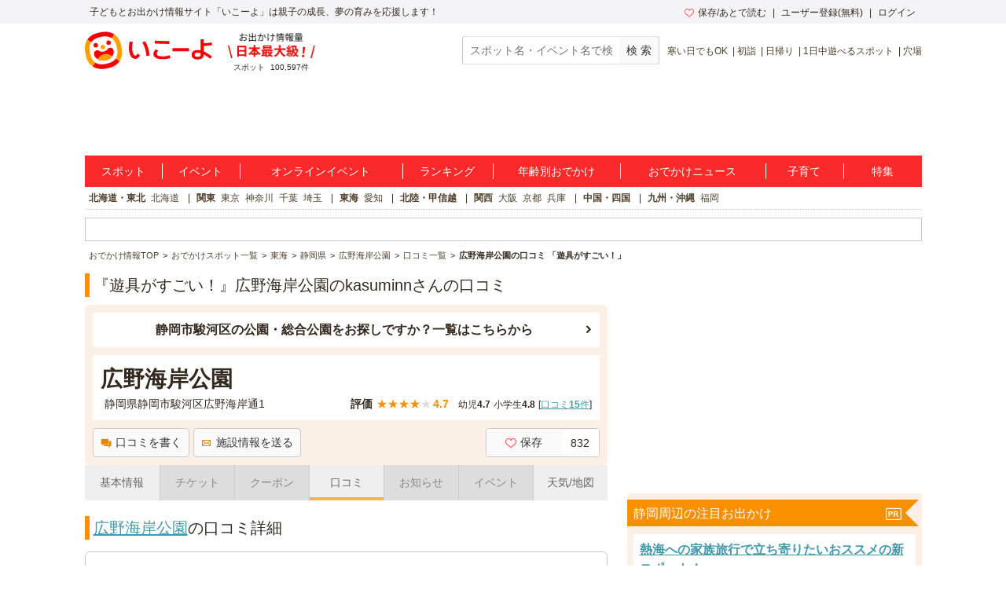

--- FILE ---
content_type: text/html; charset=utf-8
request_url: https://iko-yo.net/experiences/3560
body_size: 31076
content:
<!DOCTYPE html><html lang="ja" prefix="og: http://ogp.me/ns# fb: http://ogp.me/ns/fb#"><head><script>(function(w,d,s,l,i){w[l]=w[l]||[];w[l].push({'gtm.start':new Date().getTime(),event:'gtm.js'});var f=d.getElementsByTagName(s)[0],j=d.createElement(s),dl=l!='dataLayer'?'&l='+l:'';j.async=true;j.src='https://www.googletagmanager.com/gtm.js?id='+i+dl;f.parentNode.insertBefore(j,f);})(window,document,'script','dataLayer','GTM-KRT45GK');</script><meta content="text/html" http-equiv="Content-Type" /><meta content="text/css" http-equiv="Content-Style-Type" /><meta content="text/javascript" http-equiv="Content-Script-Type" /><title>『遊具がすごい！』広野海岸公園のkasuminnさんの口コミ | 子供とお出かけ情報「いこーよ」</title><meta content="kasuminnさんによる親子のお出かけに参考になる広野海岸公園の口コミ。先輩ファミリーの口コミ情報を元に、子供と一緒に家族みんなで広野海岸公園へおでかけしよう。" name="description" /><meta content="広野海岸公園,口コミ,子連れ,評判,レビュー,親子,家族,ファミリー" name="keywords" /><meta content="article" property="og:type" /><meta content="子供とおでかけ情報サイト いこーよ" property="og:site_name" /><meta content="https://iko-yo.net/experiences/3560" property="og:url" /><meta content="『遊具がすごい！』広野海岸公園のkasuminnさんの口コミ | 子供とお出かけ情報「いこーよ」" property="og:title" /><meta content="kasuminnさんによる親子のお出かけに参考になる広野海岸公園の口コミ。先輩ファミリーの口コミ情報を元に、子供と一緒に家族みんなで広野海岸公園へおでかけしよう。" property="og:description" /><meta content="https://iko-yo.net/packs/ogp_iko-yo-968979b9b1db32b75703.png" property="og:image" /><meta content="100000692487359" property="fb:admins" /><meta content="zOvWJFT9MX5fizpfjrL88v8JVFBwIulJ0F54aUr6Xbo" name="google-site-verification" /><meta content="T4cAz6qjnMC8AjnhSQ4Qqyq-QLneL7ej6gXuBA45KjE" name="google-site-verification" /><meta content="AA8DD35A179EBC96F9FAD31B1DEFBDDD" name="msvalidate.01" /><link href="/favicon.ico" rel="shortcut icon" /><link href="/apple-touch-icon.png" rel="apple-touch-icon" /><link href="https://iko-yo.net/experiences/3560" rel="canonical" /><meta name="csrf-param" content="authenticity_token" />
<meta name="csrf-token" content="ChdbVkWRooXzdz41qI5XVYC+4o/guQZZIKdQzQsc4vWjJ6Q/RRTqi5BxcjLjrNXgEHeySLUdBAu5D/anN74QDQ==" /><meta charset="utf-8" /><meta content="production" name="sentry-environment" /><link rel="stylesheet" media="all" href="https://d2goguvysdoarq.cloudfront.net/packs/pc/application-c674efbe3d6beba9f0f6.css" /><link rel="stylesheet" media="screen" href="https://d2goguvysdoarq.cloudfront.net/packs/pc/components-3d9aa241cb02ec33b35b.css" /><script src="https://d2goguvysdoarq.cloudfront.net/packs/application-da14370f81aac1442af3.js"></script><script type="text/javascript"> window._taboola = window._taboola || []; _taboola.push({article:'auto'}); !function (e, f, u, i) { if (!document.getElementById(i)){ e.async = 1; e.src = u; e.id = i; f.parentNode.insertBefore(e, f); } }(document.createElement('script'), document.getElementsByTagName('script')[0], '//cdn.taboola.com/libtrc/actindijapan-iko-yonet/loader.js', 'tb_loader_script'); if(window.performance && typeof window.performance.mark == 'function') {window.performance.mark('tbl_ic');} </script></head><body itemscope="" itemtype="http://schema.org/WebPage"><noscript><iframe src="https://www.googletagmanager.com/ns.html?id=GTM-KRT45GK"height="0" width="0" style="display:none;visibility:hidden"></iframe></noscript><div class="l-header__txt"><div class="l-header__txt_blo"><span class="c-word">子どもとお出かけ情報サイト「いこーよ」は親子の成長、夢の育みを応援します！</span><div class="l-header__user"><ul class="l-header__user__inner"><li class="c-dropdown l-header__user__favorites"><a href="/favorites" target="_top"><i class="icon-favorite--heart c-icon--pink c-icon--left"></i>保存/あとで読む</a><ul class="c-dropdown__list c-dropdown__list--others"><li class="c-dropdown__list_item"><a href="/favorites" target="_top">保存</a></li><li class="c-dropdown__list_item"><a href="/favorites?tab=articles" target="_top">あとで読む</a></li></ul></li><li class="c-dropdown l-header__user__register"><a data-ai-track-event="header_PC signups" href="/home/signup" target="_top">ユーザー登録(無料)</a><ul class="c-dropdown__list c-dropdown__list--regist"><li class="c-dropdown__list_item"><a data-ai-track-event="header_PC user signup" href="/home/signup" target="_top">パパ・ママさん</a></li><li class="c-dropdown__list_item"><a data-ai-track-event="header_PC provider to_signup" href="/provider/signup" target="_top">施設・イベント運営者の方</a></li></ul></li><li class="c-dropdown"><a data-ai-track-event="header_PC logins" href="/home/login" target="_top">ログイン</a><ul class="c-dropdown__list c-dropdown__list--right c-dropdown__list--login"><li class="c-dropdown__list_item"><a data-ai-track-event="header_PC user login" href="/home" target="_top">パパ・ママさん</a></li><li class="c-dropdown__list_item"><a data-ai-track-event="header_PC provider login" href="/provider/login" target="_top">施設・イベント運営者の方</a></li></ul></li></ul></div></div></div><div class="l-page"><header><div class="l-header"><div class="l-header__inner"><div class="l-header__item l-header__logo"><a href="/"><svg class="c-grid__img" width="162" height="48" viewBox="0 0 445 131" fill="none" xmlns="http://www.w3.org/2000/svg" role="img" aria-label="いこーよ" style="display: block;">
<title>いこーよ</title>
<path d="M4.04265 78.0362C1.73962 66.4625 1.56396 60.0804 1.92698 54.5843C2.54763 45.1965 5.25662 36.9056 10.2452 29.4383C15.1866 22.0078 22.0138 16.0239 30.0279 12.0992C35.0321 9.59315 41.2776 7.39161 52.6328 5.13542C64.2065 2.83238 70.534 2.66063 76.0535 3.02365C85.4452 3.6443 93.7361 6.3572 101.199 11.3458C108.625 16.2872 114.603 23.1131 118.523 31.1246C121.029 36.1288 123.227 42.3743 125.487 53.7333C127.79 65.3071 127.962 71.6307 127.595 77.154C126.974 86.5457 124.265 94.8367 119.276 102.3C114.336 109.72 107.515 115.695 99.5093 119.616C94.5051 122.126 88.2595 124.323 76.9005 126.583C65.3268 128.883 59.0032 129.054 53.4798 128.691C44.0881 128.071 35.7972 125.362 28.3338 120.373C20.9026 115.433 14.9185 108.605 10.9947 100.59C8.49258 95.6017 6.30275 89.3914 4.04265 78.0362Z" fill="white"/>
<path fill-rule="evenodd" clip-rule="evenodd" d="M127.669 53.3469C130.046 65.2876 130.233 71.8141 129.843 77.5054C129.211 87.2171 126.416 95.7501 121.255 103.455L107.808 94.458C111.985 88.0564 113.936 80.796 113.936 72.3762C113.933 66.1932 113.218 62.4537 112.028 56.458C110.888 50.7355 108.987 44.5603 107.394 41.0745C104.201 34.0951 99.8099 27.1158 93.6229 23.0835L93.541 23.0367L102.527 9.56586L102.589 9.60489C110.256 14.7032 116.43 21.7473 120.479 30.016C123.067 35.1803 125.327 41.6366 127.669 53.3469ZM17.9858 75.3507C19.1295 81.0731 21.05 87.2445 22.6426 90.7303C25.82 97.6589 30.188 104.603 36.3281 108.639L27.3502 122.075C19.7118 116.982 13.5605 109.956 9.52314 101.711C6.93515 96.5464 4.67505 90.094 2.33298 78.3837C-0.0403152 66.4391 -0.231584 59.9125 0.158761 54.2213C0.80283 44.533 3.5977 35.9766 8.74635 28.2751L22.2211 37.3428C18.0366 43.7484 16.0848 51.0166 16.0848 59.4402C16.0848 65.5612 16.827 69.2836 18.0007 75.1708L18.0366 75.3507H17.9858Z" fill="#FFA000"/>
<path fill-rule="evenodd" clip-rule="evenodd" d="M55.6072 18.8834C49.8848 20.0271 43.7095 21.9476 40.2276 23.5402C33.2522 26.7137 26.2806 31.1168 22.2484 37.2959L8.74634 28.2751C13.8458 20.6096 20.8896 14.436 29.1575 10.3856C34.3217 7.79757 40.7741 5.53748 52.4845 3.19541C64.429 0.822112 70.9556 0.630843 76.6468 1.02119C86.3118 1.65745 94.8447 4.46403 102.519 9.56584L93.5331 23.021C87.1315 18.8834 79.9062 16.9316 71.5177 16.9316C65.5768 16.9316 61.8955 17.6524 56.3013 18.7476C56.0732 18.7922 55.842 18.8375 55.6072 18.8834ZM89.8014 108.241C96.8627 105.88 103.799 101.078 107.792 94.4737L107.788 94.4581L121.255 103.456C116.163 111.127 109.122 117.308 100.856 121.365C95.6917 123.953 89.2393 126.209 77.529 128.551C65.5844 130.928 59.0578 131.119 53.3666 130.729C43.6782 130.089 35.1219 127.29 27.4204 122.141C27.3974 122.127 27.3752 122.111 27.354 122.094L36.332 108.659L36.4139 108.717C42.8195 112.902 50.0877 114.854 58.5114 114.854C64.6944 114.834 68.43 114.092 74.4218 112.902C79.0525 111.973 83.8799 110.293 87.4791 109.04C88.3277 108.745 89.108 108.473 89.8014 108.241Z" fill="#F50000"/>
<path fill-rule="evenodd" clip-rule="evenodd" d="M82.9742 47.1326C87.3893 47.1326 90.9685 43.5535 90.9685 39.1384C90.9685 34.7233 87.3893 31.1441 82.9742 31.1441C78.5591 31.1441 74.98 34.7233 74.98 39.1384C74.98 43.5535 78.5591 47.1326 82.9742 47.1326ZM38.0729 56.0637C42.488 56.0637 46.0671 52.4846 46.0671 48.0694C46.0671 43.6543 42.488 40.0752 38.0729 40.0752C33.6578 40.0752 30.0786 43.6543 30.0786 48.0694C30.0786 52.4846 33.6578 56.0637 38.0729 56.0637ZM86.7411 56.5985C93.0491 55.3416 98.6896 59.5573 100.434 65.7482C102.62 73.4965 100.064 82.2207 92.4792 90.0667C87.8263 94.864 81.1475 98.7714 71.9197 100.625L71.8143 100.649L71.7089 100.668C62.4773 102.487 54.8109 101.434 48.6786 98.7831C38.6428 94.4541 32.9555 87.3733 32.007 79.3634C31.2458 72.9774 34.8448 66.9231 41.1527 65.6701C43.7547 65.1157 46.4698 65.5425 48.7762 66.8685C50.2634 67.7428 53.5033 69.4408 56.0249 70.0303C59.2262 70.694 62.5284 70.7075 65.735 70.0698C68.9417 69.4321 71.9874 68.1562 74.6912 66.3181C76.7756 64.8075 79.1177 62.0009 80.156 60.623C81.78 58.5157 84.1251 57.0825 86.7411 56.5985Z" fill="#F50000"/>
<path fill-rule="evenodd" clip-rule="evenodd" d="M70.6199 54.1667C70.6199 58.5818 67.0407 62.1609 62.6256 62.1609C58.2105 62.1609 54.6314 58.5818 54.6314 54.1667C54.6314 49.7515 58.2105 46.1724 62.6256 46.1724C67.0407 46.1724 70.6199 49.7515 70.6199 54.1667ZM92.4636 90.0549C87.8107 94.8523 81.1319 98.7596 71.9041 100.614L71.8924 100.61L71.787 100.633L71.6816 100.653C62.45 102.472 54.7836 101.418 48.6513 98.7674C47.2079 98.1444 45.8051 97.4313 44.4512 96.6322L47.2343 92.4673C49.5513 88.9989 52.5288 86.0209 55.9968 83.7034C59.4648 81.3859 63.3554 79.7743 67.4463 78.9605C71.5373 78.1467 75.7484 78.1468 79.8393 78.9607C83.9302 79.7746 87.8207 81.3864 91.2887 83.704L95.4927 86.5145C94.5576 87.7565 93.546 88.939 92.4636 90.0549Z" fill="#FFA000"/>
<path fill-rule="evenodd" clip-rule="evenodd" d="M415.7 69.4625C416 69.6625 416.3 69.7625 416.6 69.8625C420.5 71.6625 424.7 73.9625 429.1 76.8625C433.7 79.6625 438.7 83.1625 444.3 87.2625L437.7 94.8625C431.5 89.9625 425.9 85.9625 420.8 82.9625C419 81.8625 417.3 80.9625 415.6 80.0625C415.4 85.7625 413.7 90.1625 410.5 92.9625C407 96.0625 401.6 97.5625 394.3 97.5625C387.6 97.5625 382.5 96.1625 378.8 93.3625C375.1 90.5625 373.3 86.4625 373.3 81.1625C373.3 75.8625 375.1 71.7625 378.7 68.9625C382.3 66.1625 387.5 64.7625 394.3 64.7625C397.8 64.7625 401.3 65.0625 404.8 65.8625V26.8625H415.6V41.1625C418.536 41.0707 421.556 40.8107 424.737 40.5367L425.6 40.4625C431.3 39.8625 437.3 39.0625 443.5 38.0625L444.5 47.3625C438.3 48.3625 432.2 49.1625 426.4 49.7625L425.931 49.8005L425.931 49.8006C422.395 50.0875 418.956 50.3667 415.7 50.4625V69.4625ZM393.9 88.3625C397.8 88.3625 400.5 87.5625 402.3 86.0625C404 84.5625 404.9 82.1625 404.8 78.7625V75.6625C401.2 74.6625 397.7 74.1625 394.3 74.1625C390.7 74.1625 388 74.7625 386.3 75.8625C384.6 76.9625 383.7 78.7625 383.7 81.1625C383.7 85.9625 387.1 88.3625 393.9 88.3625ZM306.6 57.9625H364.3V68.8625H306.6V57.9625ZM181.1 81.8625C179.7 83.4625 178.1 84.2625 176.5 84.2625C175 84.2625 173.5 83.5625 172.2 82.1625C170.9 80.7625 169.7 78.8625 168.7 76.4625C167.7 74.0625 166.9 71.2625 166.3 68.0625C165.7 64.8625 165.4 61.4625 165.4 57.7625C165.4 55.6625 165.5 53.2625 165.7 50.5625C165.9 47.8625 166.1 45.3625 166.4 42.7625C166.7 40.2625 167 37.9625 167.4 36.0625L156.2 35.2625C155.8 37.6625 155.4 40.1625 155.1 42.9625C154.8 45.7625 154.5 48.5625 154.3 51.3625C154.1 54.1625 154 56.6625 154 58.8625C154 64.2625 154.5 69.1625 155.6 73.6625C156.7 78.1625 158.2 81.9625 160.2 85.2625C162.2 88.5625 164.5 91.1625 167.2 92.8625C169.9 94.6625 172.9 95.5625 176.1 95.5625C181.3 95.5625 185.8 93.1625 189.5 88.3625C190.7 86.8625 191.8 85.0625 192.9 82.9625L184 76.6625C183.2 78.9625 182.1 80.6625 181.1 81.8625ZM210.5 34.1625C213.4 38.5625 215.9 43.3625 218.1 48.6625C220.3 53.9625 222 59.5625 223.3 65.3625C224.7 71.2625 225.7 77.3625 226.3 83.7625L215.3 85.7625C214.9 79.9625 213.9 74.1625 212.6 68.4625C211.3 62.6625 209.6 57.2625 207.6 52.0625C205.5 46.9625 203.2 42.1625 200.6 37.7625L210.5 34.1625ZM282.189 43.1177L282.191 43.1177C286.641 43.1963 290.392 43.2625 295.6 43.2625V33.4625C292.508 33.4134 289.945 33.3884 287.428 33.3639C284.817 33.3384 282.255 33.3134 279.2 33.2625C273.2 33.1625 267.4 32.9625 261.7 32.7625C256 32.5625 250.4 32.2625 244.8 31.8625L244 41.6625L244.003 41.6627C249.702 41.9626 255.401 42.2625 261.2 42.5625L261.2 42.5625C267.1 42.7625 273 42.9625 279 43.0625C280.117 43.0811 281.171 43.0997 282.189 43.1177ZM285.315 85.5032C286.089 85.3403 286.933 85.1625 288 84.9625C291.2 84.4625 294.1 83.7625 296.8 82.8625L298.9 92.6625C296.3 93.4625 293.4 94.1625 290 94.7625C288.936 94.9503 288.057 95.1284 287.243 95.2936C285.455 95.656 283.973 95.9564 281.5 96.1625C278 96.4625 274.6 96.6625 271.5 96.6625C265 96.6625 259.4 95.8625 254.6 94.4625C249.7 92.9625 246 90.9625 243.4 88.2625C240.8 85.6625 239.5 82.4625 239.5 78.8625C239.5 75.8625 240.4 72.6625 242.3 69.2625C243.4 67.1625 245 64.9625 246.9 62.5625L256.6 66.8625C255.3 68.3625 254.3 69.7625 253.5 71.0625C251.8 73.6625 251 75.8625 251 77.7625C251 79.5625 251.9 81.1625 253.5 82.5625C255.2 83.9625 257.5 85.0625 260.6 85.7625C263.6 86.4625 267.2 86.8625 271.4 86.8625C274 86.8625 277 86.7625 280.3 86.3625C282.5 86.0958 283.767 85.8292 285.315 85.5032Z" fill="#F50000"/>
</svg></a></div><div class="l-header__spot l-header__item"><img alt="お出かけ情報量日本最大級" height="32" src="https://d2goguvysdoarq.cloudfront.net/packs/common/header_no1-5073c5f6ab902619fdda.png" width="111" /><p><span class="c-word">スポット</span><span class="c-word">100,597件</span></p></div><div class="l-header__item l-header__right"><form action="/search" class="l-header__search" id="search"><input class="c-form__input c-form__input--set c-form--w200" name="q" placeholder="スポット名・イベント名で検索" title="スポット名・イベント名で検索" type="text" value="" /><input alt="スポット・イベント検索" class="c-btn--gray c-btn c-btn--md" type="submit" value="検 索" /></form><ul class="c-words l-header__words"><li class="c-word c-word--sm c-word--bar"><a data-ai-track-event="header season_recommend_PC 寒い日でもOK" href="/facilities?tags%5B%5D=%E5%AF%92%E3%81%84%E6%97%A5%E3%81%A7%E3%82%82OK">寒い日でもOK</a></li><li class="c-word c-word--sm c-word--bar"><a data-ai-track-event="header season_recommend_PC 初詣" href="/facilities?tags%5B%5D=%E5%88%9D%E8%A9%A3">初詣</a></li><li class="c-word c-word--sm c-word--bar"><a data-ai-track-event="header season_recommend_PC 日帰り" href="/facilities?tags%5B%5D=%E6%97%A5%E5%B8%B0%E3%82%8A">日帰り</a></li><li class="c-word c-word--sm c-word--bar"><a data-ai-track-event="header season_recommend_PC 1日中遊べるスポット" href="/facilities?tags%5B%5D=1%E6%97%A5%E4%B8%AD%E9%81%8A%E3%81%B9%E3%82%8B%E3%82%B9%E3%83%9D%E3%83%83%E3%83%88">1日中遊べるスポット</a></li><li class="c-word c-word--sm c-word--bar"><a data-ai-track-event="header season_recommend_PC 穴場" href="/facilities?tags%5B%5D=%E7%A9%B4%E5%A0%B4">穴場</a></li></ul></div></div></div></header><div class="l-header__ad"><div class="l-header__ad__inner"><div class="l-header__ad__inner_cell"><div id="div-gpt-pc_billboard"><script>
//<![CDATA[
googletag.cmd.push(function() {
googletag.display('div-gpt-pc_billboard');
});

//]]>
</script></div></div></div></div><ul class="l-glonav"><li class="l-glonav__item c-dropdown"><a class="l-glonav__link" data-ai-track-event="nav PC_global_navi02 facilities" href="/facilities">スポット</a><ul class="c-dropdown__list"><li class="c-dropdown__list_item"><a data-ai-track-event="nav PC_global_navi02 facilities_01" href="/facilities?region_ids[]=1">北海道・東北</a></li><li class="c-dropdown__list_item"><a data-ai-track-event="nav PC_global_navi02 facilities_02" href="/facilities?region_ids[]=2">北陸・甲信越</a></li><li class="c-dropdown__list_item"><a data-ai-track-event="nav PC_global_navi02 facilities_03" href="/facilities?region_ids[]=3">関東</a></li><li class="c-dropdown__list_item"><a data-ai-track-event="nav PC_global_navi02 facilities_04" href="/facilities?region_ids[]=4">東海</a></li><li class="c-dropdown__list_item"><a data-ai-track-event="nav PC_global_navi02 facilities_05" href="/facilities?region_ids[]=5">関西</a></li><li class="c-dropdown__list_item"><a data-ai-track-event="nav PC_global_navi02 facilities_06" href="/facilities?region_ids[]=6">中国・四国</a></li><li class="c-dropdown__list_item"><a data-ai-track-event="nav PC_global_navi02 facilities_07" href="/facilities?region_ids[]=7">九州・沖縄</a></li></ul></li><li class="l-glonav__item c-dropdown"><a class="l-glonav__link" data-ai-track-event="nav PC_global_navi02 events" href="/events">イベント</a><ul class="c-dropdown__list"><li class="c-dropdown__list_item"><a data-ai-track-event="nav PC_global_navi02 events_01" href="/events?region_ids[]=1">北海道・東北</a></li><li class="c-dropdown__list_item"><a data-ai-track-event="nav PC_global_navi02 events_02" href="/events?region_ids[]=2">北陸・甲信越</a></li><li class="c-dropdown__list_item"><a data-ai-track-event="nav PC_global_navi02 events_03" href="/events?region_ids[]=3">関東</a></li><li class="c-dropdown__list_item"><a data-ai-track-event="nav PC_global_navi02 events_04" href="/events?region_ids[]=4">東海</a></li><li class="c-dropdown__list_item"><a data-ai-track-event="nav PC_global_navi02 events_05" href="/events?region_ids[]=5">関西</a></li><li class="c-dropdown__list_item"><a data-ai-track-event="nav PC_global_navi02 events_06" href="/events?region_ids[]=6">中国・四国</a></li><li class="c-dropdown__list_item"><a data-ai-track-event="nav PC_global_navi02 events_07" href="/events?region_ids[]=7">九州・沖縄</a></li></ul></li><li class="l-glonav__item c-dropdown"><a class="l-glonav__link" data-ai-track-event="nav PC_global_navi02 online_events" href="/events?online=1">オンラインイベント</a></li><li class="l-glonav__item c-dropdown"><a class="l-glonav__link" data-ai-track-event="nav PC_global_navi02 rankings" href="/rankings">ランキング</a><ul class="c-dropdown__list"><li class="c-dropdown__list_item"><a data-ai-track-event="nav PC_global_navi02 rankings_01" href="/rankings/regions/1/weekly">北海道・東北</a></li><li class="c-dropdown__list_item"><a data-ai-track-event="nav PC_global_navi02 rankings_02" href="/rankings/regions/2/weekly">北陸・甲信越</a></li><li class="c-dropdown__list_item"><a data-ai-track-event="nav PC_global_navi02 rankings_03" href="/rankings/regions/3/weekly">関東</a></li><li class="c-dropdown__list_item"><a data-ai-track-event="nav PC_global_navi02 rankings_04" href="/rankings/regions/4/weekly">東海</a></li><li class="c-dropdown__list_item"><a data-ai-track-event="nav PC_global_navi02 rankings_05" href="/rankings/regions/5/weekly">関西</a></li><li class="c-dropdown__list_item"><a data-ai-track-event="nav PC_global_navi02 rankings_06" href="/rankings/regions/6/weekly">中国・四国</a></li><li class="c-dropdown__list_item"><a data-ai-track-event="nav PC_global_navi02 rankings_07" href="/rankings/regions/7/weekly">九州・沖縄</a></li></ul></li><li class="l-glonav__item c-dropdown"><a class="l-glonav__link" data-ai-track-event="nav PC_global_navi02 age" href="/topics/ages">年齢別おでかけ</a><ul class="c-dropdown__list c-dropdown__list--right"><li class="c-dropdown__list_item"><a data-ai-track-event="nav PC_global_navi02 age_top" href="/topics/ages">年齢別お出かけスタイル</a></li><li class="c-dropdown__list_item"><a data-ai-track-event="nav PC_global_navi02 age_00" href="/topics/ages/age0">0歳</a></li><li class="c-dropdown__list_item"><a data-ai-track-event="nav PC_global_navi02 age_01" href="/topics/ages/age1">1歳</a></li><li class="c-dropdown__list_item"><a data-ai-track-event="nav PC_global_navi02 age_02" href="/topics/ages/age2">2歳</a></li><li class="c-dropdown__list_item"><a data-ai-track-event="nav PC_global_navi02 age_03" href="/topics/ages/age3">3歳</a></li><li class="c-dropdown__list_item"><a data-ai-track-event="nav PC_global_navi02 age_04" href="/topics/ages/age4">4歳</a></li><li class="c-dropdown__list_item"><a data-ai-track-event="nav PC_global_navi02 age_05" href="/topics/ages/age5">5歳</a></li><li class="c-dropdown__list_item"><a data-ai-track-event="nav PC_global_navi02 age_06" href="/topics/ages/age6">6歳</a></li><li class="c-dropdown__list_item"><a data-ai-track-event="nav PC_global_navi02 age_07" href="/topics/ages/age7">7歳</a></li><li class="c-dropdown__list_item"><a data-ai-track-event="nav PC_global_navi02 age_08" href="/topics/ages/age8">8歳</a></li><li class="c-dropdown__list_item"><a data-ai-track-event="nav PC_global_navi02 age_09" href="/topics/ages/age9">9歳</a></li></ul></li><li class="l-glonav__item"><a class="l-glonav__link" data-ai-track-event="nav PC_global_navi02 ikorepo" href="https://report.iko-yo.net">おでかけニュース</a></li><li class="l-glonav__item c-dropdown"><a class="l-glonav__link" data-ai-track-event="nav PC_global_navi02 articles" href="/articles/ranking">子育て</a></li><li class="l-glonav__item c-dropdown"><a class="l-glonav__link" data-ai-track-event="nav PC_global_navi02 topics" href="/topics">特集</a></li></ul><div class="l-region"><ul class="c-words l-region-area--active"><li class="c-word c-word--bar l-region-word"><div class="c-word"><a class="l-region-area" data-ai-track-event="nav PC_sub_navi02 hokkaido_tohoku" href="/facilities?region_ids%5B%5D=1">北海道・東北</a></div><div class="c-word"><a data-ai-track-event="nav PC_sub_navi02 hokkaido" href="/facilities?prefecture_ids%5B%5D=1">北海道</a></div></li><li class="c-word c-word--bar l-region-word"><div class="c-word"><a class="l-region-area" data-ai-track-event="nav PC_sub_navi02 kanto" href="/facilities?region_ids%5B%5D=3">関東</a></div><div class="c-word"><a data-ai-track-event="nav PC_sub_navi02 tokyo" href="/facilities?prefecture_ids%5B%5D=13">東京</a></div><div class="c-word"><a data-ai-track-event="nav PC_sub_navi02 kanagawa" href="/facilities?prefecture_ids%5B%5D=14">神奈川</a></div><div class="c-word"><a data-ai-track-event="nav PC_sub_navi02 chiba" href="/facilities?prefecture_ids%5B%5D=12">千葉</a></div><div class="c-word"><a data-ai-track-event="nav PC_sub_navi02 saitama" href="/facilities?prefecture_ids%5B%5D=11">埼玉</a></div></li><li class="c-word c-word--bar l-region-word"><div class="c-word"><a class="l-region-area" data-ai-track-event="nav PC_sub_navi02 tokai" href="/facilities?region_ids%5B%5D=4">東海</a></div><div class="c-word"><a data-ai-track-event="nav PC_sub_navi02 aichi" href="/facilities?prefecture_ids%5B%5D=23">愛知</a></div></li><li class="c-word c-word--bar l-region-word"><div class="c-word"><a class="l-region-area" data-ai-track-event="nav PC_sub_navi02 hokuriku_koshinetsu" href="/facilities?region_ids%5B%5D=2">北陸・甲信越</a></div></li><li class="c-word c-word--bar l-region-word"><div class="c-word"><a class="l-region-area" data-ai-track-event="nav PC_sub_navi02 kansai" href="/facilities?region_ids%5B%5D=5">関西</a></div><div class="c-word"><a data-ai-track-event="nav PC_sub_navi02 osaka" href="/facilities?prefecture_ids%5B%5D=27">大阪</a></div><div class="c-word"><a data-ai-track-event="nav PC_sub_navi02 kyoto" href="/facilities?prefecture_ids%5B%5D=26">京都</a></div><div class="c-word"><a data-ai-track-event="nav PC_sub_navi02 hyogo" href="/facilities?prefecture_ids%5B%5D=28">兵庫</a></div></li><li class="c-word c-word--bar l-region-word"><div class="c-word"><a class="l-region-area" data-ai-track-event="nav PC_sub_navi02 chugoku_shikoku" href="/facilities?region_ids%5B%5D=6">中国・四国</a></div></li><li class="c-word c-word--bar l-region-word"><div class="c-word"><a class="l-region-area" data-ai-track-event="nav PC_sub_navi02 kyusyu_okinawa" href="/facilities?region_ids%5B%5D=7">九州・沖縄</a></div><div class="c-word"><a data-ai-track-event="nav PC_sub_navi02 fukuoka" href="/facilities?prefecture_ids%5B%5D=40">福岡</a></div></li></ul></div><div class="c-information c-ad-information"><div id="div-gpt-pc_information"><script>
//<![CDATA[
googletag.cmd.push(function() {
googletag.display('div-gpt-pc_information');
});

//]]>
</script></div></div><ul class="l-bread_crumb" itemscope="" itemtype="http://schema.org/BreadcrumbList"><li class="l-bread_crumb__item" itemprop="itemListElement" itemscope="" itemtype="http://schema.org/ListItem"><a href="/"><span itemprop="name">おでかけ情報TOP</span></a><meta content="https://iko-yo.net/" itemprop="item" /><meta content="1" itemprop="position" /></li><li class="l-bread_crumb__item" itemprop="itemListElement" itemscope="" itemtype="http://schema.org/ListItem"><a href="/facilities"><span itemprop="name">おでかけスポット一覧</span></a><meta content="https://iko-yo.net/facilities" itemprop="item" /><meta content="2" itemprop="position" /></li><li class="l-bread_crumb__item" itemprop="itemListElement" itemscope="" itemtype="http://schema.org/ListItem"><a href="/facilities?region_ids%5B%5D=4"><span itemprop="name">東海</span></a><meta content="https://iko-yo.net/facilities?region_ids%5B%5D=4" itemprop="item" /><meta content="3" itemprop="position" /></li><li class="l-bread_crumb__item" itemprop="itemListElement" itemscope="" itemtype="http://schema.org/ListItem"><a href="/facilities?prefecture_ids%5B%5D=22"><span itemprop="name">静岡県</span></a><meta content="https://iko-yo.net/facilities?prefecture_ids%5B%5D=22" itemprop="item" /><meta content="4" itemprop="position" /></li><li class="l-bread_crumb__item" itemprop="itemListElement" itemscope="" itemtype="http://schema.org/ListItem"><a href="/facilities/2796"><span itemprop="name">広野海岸公園</span></a><meta content="https://iko-yo.net/facilities/2796" itemprop="item" /><meta content="5" itemprop="position" /></li><li class="l-bread_crumb__item" itemprop="itemListElement" itemscope="" itemtype="http://schema.org/ListItem"><a href="/facilities/2796/experiences"><span itemprop="name">口コミ一覧</span></a><meta content="https://iko-yo.net/facilities/2796/experiences" itemprop="item" /><meta content="6" itemprop="position" /></li><li class="l-bread_crumb__item" itemprop="itemListElement" itemscope="" itemtype="http://schema.org/ListItem"><span itemprop="name">広野海岸公園の口コミ 「遊具がすごい！」</span><meta content="https://iko-yo.net/experiences/3560" itemprop="item" /><meta content="7" itemprop="position" /></li></ul><div class="l-content"><main><div class="l-main"><h1 class="c-heading--page">『遊具がすごい！』広野海岸公園のkasuminnさんの口コミ</h1><div class="c-container"><section><div class="c-frame c-frame--orange"><div class="c-list c-container--sm"><a class="c-list__link c-list__link--arrow c-frame__inner u-text--bold u-text--lg u-text--center" href="/facilities?city_ids%5B%5D=422002&amp;genre_ids%5B%5D=31">静岡市駿河区の公園・総合公園をお探しですか？一覧はこちらから</a></div><div class="c-frame__inner c-container--sm"><h2 class="u-text--bold u-text--xxl">広野海岸公園</h2><div class="c-grid"><div class="c-grid__side c-grid__side--middle"><div class="c-ellipsis p-facility-show__address">静岡県静岡市駿河区広野海岸通1</div></div><div class="c-grid__main c-grid__main--middle u-text--right"><ul class="c-words"><li class="c-word"><div class="c-rating"><span class="c-rating__label">評価</span><span class="c-rating__star c-rating__star--good">★</span><span class="c-rating__star c-rating__star--good">★</span><span class="c-rating__star c-rating__star--good">★</span><span class="c-rating__star c-rating__star--good">★</span><span class="c-rating__star">★</span><span class="c-rating__value" itemprop="ratingValue">4.7</span></div></li><li class="c-word c-word--sm"><span>幼児</span><span class="u-text--bold">4.7</span></li><li class="c-word c-word--sm"><span>小学生</span><span class="u-text--bold">4.8</span></li><li class="c-word c-word--sm">[<a class="c-link--underline" href="/facilities/2796/experiences">口コミ<span class="u-text--bold">15</span>件</a>]</li></ul></div></div></div><a title="口コミを書く" class="c-btn c-btn--md c-btn--gray" onclick="$(&#39;#post_experience-2796&#39;).dialog(&#39;open&#39;);" rel="nofollow" href="javascript:void(0);"><i class="icon-exp c-icon--orange c-icon--left"></i>口コミを書く</a><a title="施設情報を送る" id="share_mobile" class="c-btn c-btn--md c-btn--gray" onclick="$(&#39;#share_mobile_form&#39;).dialog(&#39;open&#39;);" rel="nofollow" href="javascript:void(0);"><i class="icon-email c-icon--orange c-icon--left"></i>施設情報を送る</a><div class="c-counter c-counter--md c-btn--right"><div class="c-counter__inner" data-favorable="facility_2796"><div class="c-counter__name"><i class="icon-favorite--heart c-icon--left c-icon--pink" data-favorable-icon="facility_2796"></i><span data-favorable-label="facility_2796">保存</span></div><div class="c-counter__number" data-favorable-count="facility_2796">832</div></div></div></div></section><div class="c-container"><ul class="c-nav"><li class="c-nav__item"><a class="c-nav__link u-text--md  " data-ai-track-event="nav PC_faci_navi top" href="/facilities/2796">基本情報</a></li><li class="c-nav__item"><a class="c-nav__link u-text--md disabled " data-ai-track-event="nav PC_faci_navi ticket" href="/facilities/2796/tickets">チケット</a></li><li class="c-nav__item"><a class="c-nav__link u-text--md disabled " data-ai-track-event="nav PC_faci_navi coupon" href="/facilities/2796/coupon">クーポン</a></li><li class="c-nav__item"><a class="c-nav__link u-text--md  is-active" data-ai-track-event="nav PC_faci_navi experiences" href="/facilities/2796/experiences">口コミ</a></li><li class="c-nav__item"><a class="c-nav__link u-text--md disabled " data-ai-track-event="nav PC_faci_navi news" href="/facilities/2796/news">お知らせ</a></li><li class="c-nav__item"><a class="c-nav__link u-text--md disabled " data-ai-track-event="nav PC_faci_navi event" href="/facilities/2796/events">イベント</a></li><li class="c-nav__item"><a class="c-nav__link u-text--md" data-ai-track-event="nav PC_faci_navi wheather" href="/facilities/2796/weathers">天気/地図</a></li></ul></div><div class="c-container"><div class="c-container--xs"><h2 class="c-heading--page"><a class="c-link--underline" href="/facilities/2796">広野海岸公園</a>の口コミ詳細</h2></div><section><div class="c-frame c-frame--border" itemscope="" itemtype="http://schema.org/Review"><div class="c-frame__inner u-border--bottom u-border--dotted"><div id="post_experience-2796" style="clear:both;display:none;"><div class="c-dialog__inner"><div class="c-container u-text--center"><p class="c-dialog__lead c-container--xs u-text--bold">口コミ投稿はいこーよアプリで！</p><div class="p-facility-qr_code GTM_appli_click" data-ai-qr-code="{&quot;text&quot;:&quot;https://iko-yo.net/ikoma/open_app/facilities/2796&quot;,&quot;width&quot;:150,&quot;height&quot;:150}"></div></div></div></div><script>$(function(){
  $("#post_experience-2796").dialog({
    dialogClass: "c-dialog",
    title: "口コミを書く",
    autoOpen: false,
    width: 500,
    modal: true,
  });
})</script><div class="c-container--xs"><div class="c-grid__lead"><span class="label--red">12年前の口コミ</span></div><h3 class="c-heading--normal u-text--xl" itemprop="name">遊具がすごい！</h3></div><div class="c-grid"><div class="c-grid__main c-grid__main--bottom"><div itemprop="reviewRating" itemscope="" itemtype="http://schema.org/Rating"><div class="c-rating"><span class="c-rating__label">幼児</span><span class="c-rating__star c-rating__star--good">★</span><span class="c-rating__star c-rating__star--good">★</span><span class="c-rating__star c-rating__star--good">★</span><span class="c-rating__star c-rating__star--good">★</span><span class="c-rating__star">★</span><span class="c-rating__value" itemprop="ratingValue">4.0</span></div></div><p><i class="icon-human c-icon--orange c-icon--left"></i><a class="c-link--underline" href="/parents/6642" itemprop="author">kasuminn</a>さん</p><p><span class="u-text--bold">お出かけした月:</span>2013年2月</p></div><div class="c-grid__side c-grid__side--bottom"><div class="c-counter c-counter--sm"><div class="c-counter__inner" data-ai-thanks-container=""><a class="c-counter__name" data-ai-thanks-path="/thanks?experience_id=3560" href="#" id="new_experience_3560"><i class="icon-thanks c-icon--pink c-icon--left" data-ai-thanks-icon=""></i>参考になった</a><div class="c-counter__number" data-ai-thanks-count-for="/thanks?experience_id=3560">1</div></div></div></div></div></div><div class="c-frame__inner"><p itemprop="reviewBody"><div class="c-frame c-frame--red c-container--sm"><div class="c-frame__inner">この口コミは12年前のものです。<br />情報が最新でない場合がありますのでご注意ください。</div></div><div class="c-btn_container" data-toggle="all_description" data-toggle-ms="1" data-will-hide="1"><a class="c-btn c-btn--gray c-btn--md c-btn--w320" href="#">本文を読む</a></div><p class="c-paragraph" data-toggled="all_description" style="display:none;">いこーよで検索して、評価が高かったので行ってきました。<br />大型船の遊具があり、とーっても楽しそうだったのですが２月２５日まで修理中とのことで遊べず残念。<br />しかし、アスレチックのような山の滑り台を満喫♪<br />広い芝生や滑り台もあって楽しめました。<br />また、富士山もよく見えてよかったです。<br /><br />なぜかアンパンマンの石像がありましたｗ</p></p></div><div class="c-container"><table class="c-table c-table--border"><tr class="c-table__tr"><th class="c-table__th c-table__th--gray c-table__th--border c-table--left">スポット名</th><td class="c-table__td"><a class="c-link--underline" href="/facilities/2796">広野海岸公園</a><span class="c-label c-label--orange c-label--right">無料</span></td></tr></table></div><div class="c-grid p-favorite-container--show"><div class="c-grid__item"><div class="c-grid__side p-favorite-container__content c-grid__side--middle"><p>おでかけの参考になったらクリックしてね！</p></div><div class="c-grid__main p-favorite-container__btn"><div class="c-counter c-counter--sm"><div class="c-counter__inner" data-ai-thanks-container=""><a class="c-counter__name" data-ai-thanks-path="/thanks?experience_id=3560" href="#" id="new_experience_3560"><i class="icon-thanks c-icon--pink c-icon--left" data-ai-thanks-icon=""></i>参考になった</a><div class="c-counter__number" data-ai-thanks-count-for="/thanks?experience_id=3560">1</div></div></div></div></div></div></div><div class="c-container"><div class="c-btn_container"><a class="c-btn c-btn--gray c-btn--md c-btn--left" href="/experiences/5250"><i class="icon-angle-right c-icon--left c-icon--rotate_180"></i>前の口コミを見る</a><a class="c-btn c-btn--gray c-btn--md c-btn--right" href="/experiences/2775">次の口コミを見る<i class="icon-angle-right c-icon--right"></i></a></div></div></section><section><div class="c-frame c-frame--border"><h4 class="c-frame--border__header c-frame--border__header--normal"><a class="c-link--underline" href="/facilities/2796">広野海岸公園</a>の最新口コミ</h4><div class="c-container--sm"><ul class="c-list"><li class="c-list__item"><a class="c-list__link" href="/experiences/111623"><div class="c-grid"><div class="c-grid__item"><div class="c-grid__thumb c-grid__thumb--right"><img alt="アンパンマンの石像があるので" class="c-grid__img" src="//d2goguvysdoarq.cloudfront.net/system/memory_photos/photos/272366/normal.jpeg?1759132077&amp;w=120&amp;h=120" /></div><div class="c-grid__content"><div class="c-grid__lead"><span class="label--blue">1年前の口コミ</span></div><div class="c-grid__title c-link--underline">アンパンマンの石像があるので</div><div class="c-grid__lead">アンパンマンの石像があるので
アンパンマン好きなお子様は是非😊

割れた船もありますが1歳には早かったです😂

夏は水遊びもできるし良さそう💭

すごく広いので走り回ったり
ランチを持ってきてピ...</div><div class="c-grid__aside"><span class="c-word">by</span><span class="c-word">ゆいちょまるさん</span></div></div></div></div></a></li><li class="c-list__item"><a class="c-list__link" href="/experiences/90125"><div class="c-grid"><div class="c-grid__item"><div class="c-grid__thumb c-grid__thumb--right"><img alt="真夏にはとっても良い場所です 🏖" class="c-grid__img" src="//d2goguvysdoarq.cloudfront.net/system/memory_photos/photos/209620/normal.jpeg?1715229554&amp;w=120&amp;h=120" /></div><div class="c-grid__content"><div class="c-grid__lead"><span class="label--blue">2年前の口コミ</span></div><div class="c-grid__title c-link--underline">真夏にはとっても良い場所です 🏖</div><div class="c-grid__lead">真夏にはとっても良い場所です 🏖
お着替えセットとタオルは毎回持参です✊🏼

遊具も何種類かあって、芝もあるので砂遊びセットやボール等あっても楽しいと思います🎶

0歳はまだ少し早いかな？という...</div><div class="c-grid__aside"><span class="c-word">by</span><span class="c-word">🌈さん</span></div></div></div></div></a></li><li class="c-list__item"><a class="c-list__link" href="/experiences/88851"><div class="c-grid"><div class="c-grid__item"><div class="c-grid__thumb c-grid__thumb--right"><img alt="風が強いので肌寒い日は上着があった..." class="c-grid__img" src="//d2goguvysdoarq.cloudfront.net/system/memory_photos/photos/206284/normal.jpeg?1712723623&amp;w=120&amp;h=120" /></div><div class="c-grid__content"><div class="c-grid__lead"><span class="label--blue">1年前の口コミ</span></div><div class="c-grid__title c-link--underline">風が強いので肌寒い日は上着があった...</div><div class="c-grid__lead">風が強いので肌寒い日は上着があった方がいいです。お散歩だけでも気持ちよかったです。
砂浜のようなところと芝生のようなところがあり、砂遊びもできるので砂遊びグッズがあると楽しいかもしれません。
遊...</div><div class="c-grid__aside"><span class="c-word">by</span><span class="c-word">ともさん</span></div></div></div></div></a></li></ul></div><div class="c-btn_container c-container"><a class="c-btn c-btn--gray c-btn--md c-btn--w80p c-btn--break" href="/facilities/2796/experiences">広野海岸公園の口コミ一覧へ</a></div></div></section></div><div class="c-container"><a title="口コミを書く" class="c-btn c-btn--md c-btn--gray" onclick="$(&#39;#post_experience-2796&#39;).dialog(&#39;open&#39;);" rel="nofollow" href="javascript:void(0);"><i class="icon-exp c-icon--orange c-icon--left"></i>口コミを書く</a><a title="施設情報を送る" id="share_mobile" class="c-btn c-btn--md c-btn--gray" onclick="$(&#39;#share_mobile_form&#39;).dialog(&#39;open&#39;);" rel="nofollow" href="javascript:void(0);"><i class="icon-email c-icon--orange c-icon--left"></i>施設情報を送る</a><div class="c-counter c-counter--md c-btn--right"><div class="c-counter__inner" data-favorable="facility_2796"><div class="c-counter__name"><i class="icon-favorite--heart c-icon--left c-icon--pink" data-favorable-icon="facility_2796"></i><span data-favorable-label="facility_2796">保存</span></div><div class="c-counter__number" data-favorable-count="facility_2796">832</div></div></div></div></div><div class="c-ad_container"><div class="c-ad--w300"><div id="div-gpt-pc_leftfooter_rectangle"><script>
//<![CDATA[
googletag.cmd.push(function() {
googletag.display('div-gpt-pc_leftfooter_rectangle');
});

//]]>
</script></div></div><div class="c-ad--w300"><div id="div-gpt-pc_rightfooter_rectangle"><script>
//<![CDATA[
googletag.cmd.push(function() {
googletag.display('div-gpt-pc_rightfooter_rectangle');
});

//]]>
</script></div></div></div><div
  id="render_async_2f5233ddd71769068355"
  class=""
>
  <img class="c-grid__img" loading="lazy" src="https://d2goguvysdoarq.cloudfront.net/packs/spinner--large-65844bae3a07f644faa5.gif" />
</div>

<div class="c-container"><section><div class="c-frame c-frame--border"><h3 class="c-frame--border__header c-frame--border__header--normal u-text--bold">あなたにオススメの記事</h3><div id="taboola-below-article-thumbnails"></div> <script type="text/javascript"> window._taboola = window._taboola || []; _taboola.push({ mode: 'alternating-thumbnails-a', container: 'taboola-below-article-thumbnails', placement: 'Below Article Thumbnails', target_type: 'mix' }); </script></div></section></div><div class="c-container"><aside><div class="c-frame c-frame--border no-print"><h3 class="c-frame--border__header c-frame--border__header--normal u-text--bold">おすすめ！ 親子のおでかけ特集 1月</h3><div class="c-container--sm"><ul class="c-list"><li class="c-list__item--half"><a class="c-list__link" data-ai-track-event="topics lead /topics/ski" href="/topics/ski"><div class="c-grid"><div class="c-grid__thumb"><img width="72" height="50" alt="スキー＆絶景スノーリゾート" class="c-grid__img" src="//d2goguvysdoarq.cloudfront.net/system/guide_topics/image_sps/1331/normal.png?1768709277" /></div><div class="c-grid__content"><div class="c-grid__lead c-grid__lead--normal u-text--md c-link_color--blue">親子で楽しめるスキー場へGO!<br />子供興奮＆ママパパうっとり！</div></div></div></a></li><li class="c-list__item--half"><a class="c-list__link" data-ai-track-event="topics lead /topics/winter" href="/topics/winter"><div class="c-grid"><div class="c-grid__thumb"><img width="72" height="50" alt="冬のキッズイベント決定版！" class="c-grid__img" src="//d2goguvysdoarq.cloudfront.net/system/guide_topics/image_sps/332/normal.png?1701332052" /></div><div class="c-grid__content"><div class="c-grid__lead c-grid__lead--normal u-text--md c-link_color--blue">温泉・遊園地の冬イベント<br />最新情報をチェック！</div></div></div></a></li><li class="c-list__item--half"><a class="c-list__link" data-ai-track-event="topics lead /topics/strawberry" href="/topics/strawberry"><div class="c-grid"><div class="c-grid__thumb"><img width="72" height="50" alt="親子で楽しい★いちご狩り" class="c-grid__img" src="//d2goguvysdoarq.cloudfront.net/system/guide_topics/image_sps/196/normal.png?1702372111" /></div><div class="c-grid__content"><div class="c-grid__lead c-grid__lead--normal u-text--md c-link_color--blue">人気ランキングや地域別も♪<br />子供と楽しいいちご狩り</div></div></div></a></li><li class="c-list__item--half"><a class="c-list__link" data-ai-track-event="topics lead /topics/snow" href="/topics/snow"><div class="c-grid"><div class="c-grid__thumb"><img width="72" height="50" alt="雪遊びデビューならキッズパーク！" class="c-grid__img" src="//d2goguvysdoarq.cloudfront.net/system/guide_topics/image_sps/1332/normal.png?1701419391" /></div><div class="c-grid__content"><div class="c-grid__lead c-grid__lead--normal u-text--md c-link_color--blue">親子で楽しめる注目スポット<br />＆イベントに遊びに行こう！</div></div></div></a></li><li class="c-list__item--half"><a class="c-list__link" data-ai-track-event="topics lead /topics/february" href="/topics/february"><div class="c-grid"><div class="c-grid__thumb"><img width="72" height="50" alt="2月！子育てランキング" class="c-grid__img" src="//d2goguvysdoarq.cloudfront.net/system/guide_topics/image_sps/247/normal.jpg?1768709516" /></div><div class="c-grid__content"><div class="c-grid__lead c-grid__lead--normal u-text--md c-link_color--blue">節分・チョコ・選挙<br />オリンピックまで！</div></div></div></a></li><li class="c-list__item--half"><a class="c-list__link" data-ai-track-event="topics lead /topics/spring" href="/topics/spring"><div class="c-grid"><div class="c-grid__thumb"><img width="72" height="50" alt="春休み旅行の予約は「今」！" class="c-grid__img" src="//d2goguvysdoarq.cloudfront.net/system/guide_topics/image_sps/1345/normal.png?1709253751" /></div><div class="c-grid__content"><div class="c-grid__lead c-grid__lead--normal u-text--md c-link_color--blue">春先取り<br />おでかけニュース！</div></div></div></a></li><li class="c-list__item--half"><a class="c-list__link" data-ai-track-event="topics lead /topics/hotel" href="/topics/hotel"><div class="c-grid"><div class="c-grid__thumb"><img width="72" height="50" alt="ホテル・旅館特集2026" class="c-grid__img" src="//d2goguvysdoarq.cloudfront.net/system/guide_topics/image_sps/1173/normal.png?1605837157" /></div><div class="c-grid__content"><div class="c-grid__lead c-grid__lead--normal u-text--md c-link_color--blue">ファミリーにおすすめ！いこーよ厳選ホテル・旅館をご紹介♪</div></div></div></a></li><li class="c-list__item--half"><a class="c-list__link" data-ai-track-event="topics lead /articles/17656" href="/articles/17656"><div class="c-grid"><div class="c-grid__thumb"><img width="72" height="50" alt="ポケモン秋イベント＆ニュース" class="c-grid__img" src="//d2goguvysdoarq.cloudfront.net/system/guide_topics/image_sps/1453/normal.jpg?1753276680" /></div><div class="c-grid__content"><div class="c-grid__lead c-grid__lead--normal u-text--md c-link_color--blue">ポケモンスタンプラリー＆<br />ポケパークカントー最新情報</div></div></div></a></li></ul></div></div></aside></div><div class="c-container"><aside><div class="c-frame c-frame--border no-print"><h3 class="c-frame--border__header u-text--bold">今週の注目TOPICS</h3><ul class="c-grid c-container--sm"><li class="c-grid__item--3 p-top-trend_large"><a class="c-grid__link" href="https://report.iko-yo.net/articles/30027"><div class="c-grid__thumb c-grid__thumb--center"><picture><source srcset="https://drpbr1ycu9a3x.cloudfront.net/system/curation_recommendations/photos/3702/original.jpg?1768811904&amp;w=215&amp;h=172&amp;p=t" type="image/webp" /><img alt="【関東】2月のおすすめ！おでかけ先＆イベントまとめ" class="c-grid__img c-grid__img--full p-facility-topics__img" src="//d2goguvysdoarq.cloudfront.net/system/curation_recommendations/photos/3702/normal.jpg?1768811904&amp;w=215&amp;h=172" /></picture></div><div class="c-grid__content"><div class="c-grid__title p-top-event--grid__title">【関東】2月のおすすめ！おでかけ先＆イベントまとめ</div></div></a></li><li class="c-grid__item--3 p-top-trend_large"><a class="c-grid__link" href="https://report.iko-yo.net/articles/29561"><div class="c-grid__thumb c-grid__thumb--center"><picture><source srcset="https://drpbr1ycu9a3x.cloudfront.net/system/curation_recommendations/photos/3493/original.jpg?1765962887&amp;w=215&amp;h=172&amp;p=t" type="image/webp" /><img alt="【関東】1月のおすすめ！おでかけ先＆イベントまとめ" class="c-grid__img c-grid__img--full p-facility-topics__img" src="//d2goguvysdoarq.cloudfront.net/system/curation_recommendations/photos/3493/normal.jpg?1765962887&amp;w=215&amp;h=172" /></picture></div><div class="c-grid__content"><div class="c-grid__title p-top-event--grid__title">【関東】1月のおすすめ！おでかけ先＆イベントまとめ</div></div></a></li><li class="c-grid__item--3 p-top-trend_large"><a class="c-grid__link" href="https://report.iko-yo.net/articles/30001"><div class="c-grid__thumb c-grid__thumb--center"><picture><source srcset="https://drpbr1ycu9a3x.cloudfront.net/system/curation_recommendations/photos/3703/original.jpg?1768811944&amp;w=215&amp;h=172&amp;p=t" type="image/webp" /><img alt="【関西】2月のおすすめ！おでかけ先＆イベントまとめ" class="c-grid__img c-grid__img--full p-facility-topics__img" src="//d2goguvysdoarq.cloudfront.net/system/curation_recommendations/photos/3703/normal.jpg?1768811944&amp;w=215&amp;h=172" /></picture></div><div class="c-grid__content"><div class="c-grid__title p-top-event--grid__title">【関西】2月のおすすめ！おでかけ先＆イベントまとめ</div></div></a></li></ul><div class="c-btn_container c-container--sm"><a class="c-btn c-btn--md c-btn--gray c-btn--w80p" href="https://report.iko-yo.net">記事をもっと見る</a></div></div></aside></div><div class="c-container"><aside><div class="c-frame c-frame--border"><div class="c-frame--border__header"><h4 class="u-text--bold">東海の親子のお出かけ人気スポットランキング</h4></div><div class="c-container--sm c-stuffing--sm"><h5 class="c-heading--border">都道府県人気おでかけランキング</h5><ul class="c-words"><li class="c-word c-word--bar"><a class="c-link_color--blue" href="/rankings/regions/4/weekly">東海エリアのおでかけランキング</a></li><li class="c-word c-word--bar"><a class="c-link_color--blue" href="/rankings/prefectures/21/weekly">岐阜県のおでかけランキング</a></li><li class="c-word c-word--bar"><a class="c-link_color--blue" href="/rankings/prefectures/22/weekly">静岡県のおでかけランキング</a></li><li class="c-word c-word--bar"><a class="c-link_color--blue" href="/rankings/prefectures/23/weekly">愛知県のおでかけランキング</a></li><li class="c-word c-word--bar"><a class="c-link_color--blue" href="/rankings/prefectures/24/weekly">三重県のおでかけランキング</a></li></ul></div></div></aside></div><c class="container"><aside></aside></c><script>window.dataLayer = window.dataLayer || [];
window.dataLayer.push({"region":4,"prefecture":22});
</script></div></main><aside><div class="l-side"><div class="l-sticky c-ad--sticky"><div class="l-side__container c-ad--h250"><div id="div-gpt-pc_1st_rectangle"><script>
//<![CDATA[
googletag.cmd.push(function() {
googletag.display('div-gpt-pc_1st_rectangle');
});

//]]>
</script></div></div><div class="l-side__container"><div class="c-listing_ad c-listing_ad__side"><h4 class="c-listing_ad__side--ttl">静岡周辺の注目お出かけ<i class="icon-pr"></i></h4><ul class="c-side-list"><li class="p-listing_ad__inner u-clear"><a class="c-listing_ad__link" data-ai-chirashi="chirashi Facility 182784" href="/listing_ads/37869/listing_clicks?n=ea6676e4d5f5215a927699542127e79041e8117fp1p51p93271p1" rel="sponsored"><p class="c-listing_ad__ttl">熱海への家族旅行で立ち寄りたいおススメの新スポット！</p><div class="c-listing_ad__coupon"><span class="c-label c-label--red"><i class="icon-coupon"></i>クーポン</span><span class="u-fw--bold u-fc--red_def">桃山館専用コインをプレゼント♪</span></div><div class="c-listing_ad__item"><div class="c-listing_ad__items c-listing_ad__items--txt"><p class="c-listing_ad__items--sub"><i class="icon-place c-icon--left"></i><span>静岡県熱海市</span></p><p class="c-container--xs">入館無料！懐かしのゲーム機や縁日・屋台に大人も子どもも夢中！</p></div><div class="c-listing_ad__items"><span><img src="//d2goguvysdoarq.cloudfront.net/system/listing_creatives/photos/93271/normal.JPG?1737705187&amp;w=100&amp;h=80" width="100" /></span></div></div></a></li><li class="p-listing_ad__inner u-clear"><a class="c-listing_ad__link" data-ai-chirashi="chirashi Facility 129881" href="/listing_ads/34727/listing_clicks?n=782999e2756a5eb7acd8ea9ee775b3dd025a0a86p2p50p84548p1" rel="sponsored"><p class="c-listing_ad__ttl">無料で遊べるキッズパークに工場見学もできる穴場施設☆</p><div class="c-listing_ad__item"><div class="c-listing_ad__items c-listing_ad__items--txt"><p class="c-listing_ad__items--sub"><i class="icon-place c-icon--left"></i><span>静岡県田方郡函南町</span></p><p class="c-container--xs">駐車場・工場見学無料！親子で楽しめる明太子テーマパーク♪</p></div><div class="c-listing_ad__items"><span><img src="//d2goguvysdoarq.cloudfront.net/system/listing_creatives/photos/84548/normal.jpg?1716278480&amp;w=100&amp;h=80" width="100" /></span></div></div></a></li><li class="p-listing_ad__inner u-clear"><a class="c-listing_ad__link" data-ai-chirashi="chirashi Facility 2523" href="/listing_ads/11143/listing_clicks?n=77e068aa55373df1f3a6d905cd38c0a62d4e9ae1p3p50p104222p1" rel="sponsored"><p class="c-listing_ad__ttl">伊豆高原グランイルミ～11th シーズン～開催中！</p><div class="c-listing_ad__item"><div class="c-listing_ad__items c-listing_ad__items--txt"><p class="c-listing_ad__items--sub"><i class="icon-place c-icon--left"></i><span>静岡県伊東市</span></p><p class="c-container--xs">幻想的なイルミネーションやナイトアトラクションを満喫しよう♪</p></div><div class="c-listing_ad__items"><span><img src="//d2goguvysdoarq.cloudfront.net/system/listing_creatives/photos/104222/normal.jpg?1763630093&amp;w=100&amp;h=80" width="100" /></span></div></div></a></li><li class="p-listing_ad__inner u-clear"><a class="c-listing_ad__link" data-ai-chirashi="chirashi Facility 18423" href="/listing_ads/4774/listing_clicks?n=5671e6d282c90661f77f5f0155bbdd1c5baae8bfp4p45p101230p1" rel="sponsored"><p class="c-listing_ad__ttl">リゾートホテル内に「キッズサーキット」がOPEN！</p><div class="c-listing_ad__item"><div class="c-listing_ad__items c-listing_ad__items--txt"><p class="c-listing_ad__items--sub"><i class="icon-place c-icon--left"></i><span>静岡県賀茂郡東伊豆町</span></p><p class="c-container--xs">全室オーシャンビュー！ファミリー向け「遊べる」温泉リゾート</p></div></div></a></li><li class="p-listing_ad__inner u-clear"><a class="c-listing_ad__link" data-ai-chirashi="chirashi Facility 175148" href="/listing_ads/30908/listing_clicks?n=bf1a895dfe51173f4e7bee94398f05ed7473c8bdp5p43p90370p1" rel="sponsored"><p class="c-listing_ad__ttl">屋内で年中快適♪気軽に10円で遊べる「拾円市場」が人気</p><div class="c-listing_ad__item"><div class="c-listing_ad__items c-listing_ad__items--txt"><p class="c-listing_ad__items--sub"><i class="icon-place c-icon--left"></i><span>静岡県富士市</span></p><p class="c-container--xs">親子でワクワク＆リーズナブルに遊べる!150台超クレーンゲームも</p></div></div></a></li><li class="p-listing_ad__inner u-clear"><a class="c-listing_ad__link" data-ai-chirashi="chirashi Facility 174775" href="/listing_ads/40742/listing_clicks?n=44a8d8d8531b0aea18e282cc022e13bafa8cb28cp6p30p105637p1" rel="sponsored"><p class="c-listing_ad__ttl">幼児は宿泊無料など！お得な「早割プラン」で家族旅行♪</p><div class="c-listing_ad__item"><div class="c-listing_ad__items c-listing_ad__items--txt"><p class="c-listing_ad__items--sub"><i class="icon-place c-icon--left"></i><span>静岡県沼津市</span></p><p class="c-container--xs">いこーよ厳選のホテル・グランピングがお得に泊まれるチャンス！</p></div></div></a></li><li class="p-listing_ad__inner u-clear"><a class="c-listing_ad__link" data-ai-chirashi="chirashi Facility 9339" href="/listing_ads/40760/listing_clicks?n=82a97ee824d40c04e6b941bc22c04b3e65bb7c67p7p30p105711p1" rel="sponsored"><p class="c-listing_ad__ttl">【3組6名様限定】リゾナーレ八ヶ岳『無料宿泊券』当たる</p><div class="c-listing_ad__item"><div class="c-listing_ad__items c-listing_ad__items--txt"><p class="c-listing_ad__items--sub"><i class="icon-place c-icon--left"></i><span>山梨県北杜市</span></p><p class="c-container--xs">首都圏から約2時間！波の出る巨大なプール&amp;アスレチック＆乗馬</p></div></div></a></li></ul></div></div><div class="l-side__container"><div class="c-container--sm"><h4 class="c-heading--normal c-side-title"><span class="c-word">静岡県静岡市駿河区</span>今日・明日の天気予報<div class="c-weather__observation_point"><span class="c-word">予報地点：静岡県静岡市駿河区</span></div><div class="c-weather__heading_date"><span class="c-word">2026年01月22日 12時00分</span><span class="c-word">発表</span></div></h4></div><div class="c-container--sm"><div class="c-grid c-container--xs"><div class="c-grid__item--2"><div class="c-frame c-frame--orange c-weather__frame"><div class="c-frame--orange__header u-text--md u-text--bold c-weather__frame__header">1月22日(木)</div><div class="c-frame__inner c-weather__frame__inner"><div class="c-weather__report"><div class="c-weather__icon"><img class="c-grid__img c-weather__icon--img" src="https://d2goguvysdoarq.cloudfront.net/packs/weather/tk100-0770d811e2fd43b7414c.gif" /></div><div class="c-weather__text u-text--bold u-text--md u-text--center">晴れ</div></div><div class="u-text--center"><div class="c-word c-weather__max c-weather__temperature--md">9&#8451;<span class="c-weather__diff u-text--xs">[+1]</span></div><div class="c-word c-weather__min c-weather__temperature--md">0&#8451;<span class="c-weather__diff u-text--xs">[-3]</span></div></div></div></div></div><div class="c-grid__item--2"><div class="c-frame c-frame--orange c-weather__frame"><div class="c-frame--orange__header u-text--md u-text--bold c-weather__frame__header">1月23日(金)</div><div class="c-frame__inner c-weather__frame__inner"><div class="c-weather__report"><div class="c-weather__icon"><img class="c-grid__img c-weather__icon--img" src="https://d2goguvysdoarq.cloudfront.net/packs/weather/tk100-0770d811e2fd43b7414c.gif" /></div><div class="c-weather__text u-text--bold u-text--md u-text--center">晴れ</div></div><div class="u-text--center"><div class="c-word c-weather__max c-weather__temperature--md">10&#8451;<span class="c-weather__diff u-text--xs">[+1]</span></div><div class="c-word c-weather__min c-weather__temperature--md">-1&#8451;<span class="c-weather__diff u-text--xs">[-1]</span></div></div></div></div></div></div><div class="u-text--right"><a class="c-link--underline" href="/weathers?city_id=422002&amp;prefecture_id=22">降水確率・週間天気を見る</a></div></div></div><div class="p-index-aside"><div class="p-index-aside__section"><h4 class="p-index-aside__heading--pr">お出かけ家族にイチオシ情報</h4><ul class="p-index-aside__list"><li><div id="div-gpt-pc_1st_tieup"><script>
//<![CDATA[
googletag.cmd.push(function() {
googletag.display('div-gpt-pc_1st_tieup');
});

//]]>
</script></div></li><li><div id="div-gpt-pc_2nd_tieup"><script>
//<![CDATA[
googletag.cmd.push(function() {
googletag.display('div-gpt-pc_2nd_tieup');
});

//]]>
</script></div></li><li><div id="div-gpt-pc_3rd_tieup"><script>
//<![CDATA[
googletag.cmd.push(function() {
googletag.display('div-gpt-pc_3rd_tieup');
});

//]]>
</script></div></li><li><div id="div-gpt-pc_4th_tieup"><script>
//<![CDATA[
googletag.cmd.push(function() {
googletag.display('div-gpt-pc_4th_tieup');
});

//]]>
</script></div></li><li><div id="div-gpt-pc_5th_tieup"><script>
//<![CDATA[
googletag.cmd.push(function() {
googletag.display('div-gpt-pc_5th_tieup');
});

//]]>
</script></div></li></ul></div><div class="p-index-aside__section"><h4 class="p-index-aside__heading--pr">いこーよとりっぷ 注目記事</h4><ul class="p-index-aside__list"><li><a class="p-index-aside__list-item" data-ai-track-event="ad trip https://trip.iko-yo.net/articles/6695?utm_source=iko-yo_from&amp;utm_medium=referral&amp;utm_campaign=ichioshi" href="https://trip.iko-yo.net/articles/6695?utm_source=iko-yo_from&amp;utm_medium=referral&amp;utm_campaign=ichioshi"><div class="p-index-aside__list-item__thumb"><img width="80" height="56" alt="しだれ梅など見どころ満載" class="p-index-aside__list-item__img" src="//d2goguvysdoarq.cloudfront.net/system/guide_recommendations/image_pcs/1401/normal.jpg?1768464629" /></div><div class="p-index-aside__list-item__content"><div class="p-index-aside__list-item__heading">しだれ梅など見どころ満載</div><div class="p-index-aside__list-item__text">親子で行きたい梅の絶景名所＆穴場<br />見頃・ライトアップ・梅まつり情報も</div></div></a></li><li><a class="p-index-aside__list-item" data-ai-track-event="ad trip https://trip.iko-yo.net/articles/6607?utm_source=iko-yo_from&amp;utm_medium=referral&amp;utm_campaign=ichioshi" target="_blank" href="https://trip.iko-yo.net/articles/6607?utm_source=iko-yo_from&amp;utm_medium=referral&amp;utm_campaign=ichioshi"><div class="p-index-aside__list-item__thumb"><img width="80" height="56" alt="今年は「うま年」！" class="p-index-aside__list-item__img" src="//d2goguvysdoarq.cloudfront.net/system/guide_recommendations/image_pcs/1407/normal.jpg?1767853462" /></div><div class="p-index-aside__list-item__content"><div class="p-index-aside__list-item__heading">今年は「うま年」！</div><div class="p-index-aside__list-item__text">馬・ポニーに会える＆限定お守りも♪<br />今年注目の「馬にゆかりのある」神社</div></div></a></li><li><a class="p-index-aside__list-item" data-ai-track-event="ad trip https://trip.iko-yo.net/topics/area_numazu?utm_source=iko-yo_from&amp;utm_medium=referral&amp;utm_campaign=ichioshi" target="_blank" href="https://trip.iko-yo.net/topics/area_numazu?utm_source=iko-yo_from&amp;utm_medium=referral&amp;utm_campaign=ichioshi"><div class="p-index-aside__list-item__thumb"><img width="80" height="56" alt="週末の親子旅におすすめ！" class="p-index-aside__list-item__img" src="//d2goguvysdoarq.cloudfront.net/system/guide_recommendations/image_pcs/1411/normal.png?1737696588" /></div><div class="p-index-aside__list-item__content"><div class="p-index-aside__list-item__heading">週末の親子旅におすすめ！</div><div class="p-index-aside__list-item__text">海でも山でも市街地でも遊べる<br />観光スポットがたくさん！</div></div></a></li></ul></div><div class="p-index-aside__section"><h4 class="p-index-aside__heading">大人気！ 親子のおでかけ特集 1月</h4><ul class="p-index-aside__list"><li><a class="p-index-aside__list-item" data-ai-track-event="ad tieup_pr /topics/ski" href="/topics/ski"><div class="p-index-aside__list-item__thumb"><img width="72" height="50" alt="スキー＆絶景スノーリゾート" class="p-index-aside__list-item__img" src="//d2goguvysdoarq.cloudfront.net/system/guide_topics/image_sps/1331/normal.png?1768709277" /></div><div class="p-index-aside__list-item__content"><div class="p-index-aside__list-item__heading">親子で楽しめるスキー場へGO!<br />子供興奮＆ママパパうっとり！</div></div></a></li><li><a class="p-index-aside__list-item" data-ai-track-event="ad tieup_pr /topics/winter" href="/topics/winter"><div class="p-index-aside__list-item__thumb"><img width="72" height="50" alt="冬のキッズイベント決定版！" class="p-index-aside__list-item__img" src="//d2goguvysdoarq.cloudfront.net/system/guide_topics/image_sps/332/normal.png?1701332052" /></div><div class="p-index-aside__list-item__content"><div class="p-index-aside__list-item__heading">温泉・遊園地の冬イベント<br />最新情報をチェック！</div></div></a></li><li><a class="p-index-aside__list-item" data-ai-track-event="ad tieup_pr /topics/strawberry" href="/topics/strawberry"><div class="p-index-aside__list-item__thumb"><img width="72" height="50" alt="親子で楽しい★いちご狩り" class="p-index-aside__list-item__img" src="//d2goguvysdoarq.cloudfront.net/system/guide_topics/image_sps/196/normal.png?1702372111" /></div><div class="p-index-aside__list-item__content"><div class="p-index-aside__list-item__heading">人気ランキングや地域別も♪<br />子供と楽しいいちご狩り</div></div></a></li><li><a class="p-index-aside__list-item" data-ai-track-event="ad tieup_pr /topics/snow" href="/topics/snow"><div class="p-index-aside__list-item__thumb"><img width="72" height="50" alt="雪遊びデビューならキッズパーク！" class="p-index-aside__list-item__img" src="//d2goguvysdoarq.cloudfront.net/system/guide_topics/image_sps/1332/normal.png?1701419391" /></div><div class="p-index-aside__list-item__content"><div class="p-index-aside__list-item__heading">親子で楽しめる注目スポット<br />＆イベントに遊びに行こう！</div></div></a></li><li><a class="p-index-aside__list-item" data-ai-track-event="ad tieup_pr /topics/february" href="/topics/february"><div class="p-index-aside__list-item__thumb"><img width="72" height="50" alt="2月！子育てランキング" class="p-index-aside__list-item__img" src="//d2goguvysdoarq.cloudfront.net/system/guide_topics/image_sps/247/normal.jpg?1768709516" /></div><div class="p-index-aside__list-item__content"><div class="p-index-aside__list-item__heading">節分・チョコ・選挙<br />オリンピックまで！</div></div></a></li><li><a class="p-index-aside__list-item" data-ai-track-event="ad tieup_pr /topics/spring" href="/topics/spring"><div class="p-index-aside__list-item__thumb"><img width="72" height="50" alt="春休み旅行の予約は「今」！" class="p-index-aside__list-item__img" src="//d2goguvysdoarq.cloudfront.net/system/guide_topics/image_sps/1345/normal.png?1709253751" /></div><div class="p-index-aside__list-item__content"><div class="p-index-aside__list-item__heading">春先取り<br />おでかけニュース！</div></div></a></li><li><a class="p-index-aside__list-item" data-ai-track-event="ad tieup_pr /topics/hotel" href="/topics/hotel"><div class="p-index-aside__list-item__thumb"><img width="72" height="50" alt="ホテル・旅館特集2026" class="p-index-aside__list-item__img" src="//d2goguvysdoarq.cloudfront.net/system/guide_topics/image_sps/1173/normal.png?1605837157" /></div><div class="p-index-aside__list-item__content"><div class="p-index-aside__list-item__heading">ファミリーにおすすめ！いこーよ厳選ホテル・旅館をご紹介♪</div></div></a></li></ul><div class="c-side-more"><a href="/topics">特集をもっと見る</a></div></div><div class="p-index-aside__section"><h4 class="p-index-aside__heading">編集部オススメ「注目記事」</h4><ul class="p-index-aside__list"><li><a class="p-index-aside__list-item" data-ai-track-event="article lead https://report.iko-yo.net/articles/30027" href="https://report.iko-yo.net/articles/30027"><div class="p-index-aside__list-item__thumb"><img width="80" height="56" alt="【関東】2月のおすすめ情報" class="p-index-aside__list-item__img" src="//d2goguvysdoarq.cloudfront.net/system/guide_articles/image_pcs/1474/normal.jpg?1768811626" /></div><div class="p-index-aside__list-item__content"><div class="p-index-aside__list-item__heading">【関東】2月のおすすめ情報</div><div class="p-index-aside__list-item__text">旬のいちごスイーツビュッフェや<br />大注目ポケモン新スポットなど情報満載</div></div></a></li><li><a class="p-index-aside__list-item" data-ai-track-event="article lead https://report.iko-yo.net/articles/30001" href="https://report.iko-yo.net/articles/30001"><div class="p-index-aside__list-item__thumb"><img width="80" height="56" alt="【関西】2月のおすすめ情報" class="p-index-aside__list-item__img" src="//d2goguvysdoarq.cloudfront.net/system/guide_articles/image_pcs/1475/normal.jpg?1768811663" /></div><div class="p-index-aside__list-item__content"><div class="p-index-aside__list-item__heading">【関西】2月のおすすめ情報</div><div class="p-index-aside__list-item__text">親子で行きたいシール専門店OPEN♪<br />特別イベントやいちご狩りにも注目</div></div></a></li><li><a class="p-index-aside__list-item" data-ai-track-event="article lead https://report.iko-yo.net/articles/30016" href="https://report.iko-yo.net/articles/30016"><div class="p-index-aside__list-item__thumb"><img width="80" height="56" alt="【東海】2月のおすすめ情報" class="p-index-aside__list-item__img" src="//d2goguvysdoarq.cloudfront.net/system/guide_articles/image_pcs/1473/normal.jpg?1768811693" /></div><div class="p-index-aside__list-item__content"><div class="p-index-aside__list-item__heading">【東海】2月のおすすめ情報</div><div class="p-index-aside__list-item__text">屋内で楽しめるスポットが続々誕生！<br />グルメイベントも多数開催♪</div></div></a></li><li><a class="p-index-aside__list-item" data-ai-track-event="article lead /articles/3936/digest" href="/articles/3936/digest"><div class="p-index-aside__list-item__thumb"><img width="80" height="56" alt="「へそのゴマ」は取る？" class="p-index-aside__list-item__img" src="//d2goguvysdoarq.cloudfront.net/system/guide_articles/image_pcs/899/normal.jpg?1660112243" /></div><div class="p-index-aside__list-item__content"><div class="p-index-aside__list-item__heading">「へそのゴマ」は取る？</div><div class="p-index-aside__list-item__text">医師が明かすへそのゴマの正体<br />対処法を小児外科医が紹介</div></div></a></li><li><a class="p-index-aside__list-item" data-ai-track-event="article lead https://report.iko-yo.net/articles/30041" href="https://report.iko-yo.net/articles/30041"><div class="p-index-aside__list-item__thumb"><img width="80" height="56" alt="2026年の恵方巻おすすめ情報" class="p-index-aside__list-item__img" src="//d2goguvysdoarq.cloudfront.net/system/guide_articles/image_pcs/1449/normal.jpg?1768902319" /></div><div class="p-index-aside__list-item__content"><div class="p-index-aside__list-item__heading">2026年の恵方巻おすすめ情報</div><div class="p-index-aside__list-item__text">お得な品から豪華な逸品まで<br />おすすめの恵方巻が大集合</div></div></a></li><li><a class="p-index-aside__list-item" data-ai-track-event="article lead https://iko-yo.net/articles/21590" href="https://iko-yo.net/articles/21590"><div class="p-index-aside__list-item__thumb"><img width="80" height="56" alt="2月の季節イベントランキング！" class="p-index-aside__list-item__img" src="//d2goguvysdoarq.cloudfront.net/system/guide_articles/image_pcs/1477/normal.jpg?1768490704" /></div><div class="p-index-aside__list-item__content"><div class="p-index-aside__list-item__heading">2月の季節イベントランキング！</div><div class="p-index-aside__list-item__text">節分・バレンタイン！<br />わくわくいっぱい！</div></div></a></li><li><a class="p-index-aside__list-item" data-ai-track-event="article lead https://iko-yo.net/articles/21413" href="https://iko-yo.net/articles/21413"><div class="p-index-aside__list-item__thumb"><img width="80" height="56" alt="2026ニューオープンランキング！" class="p-index-aside__list-item__img" src="//d2goguvysdoarq.cloudfront.net/system/guide_articles/image_pcs/1476/normal.jpg?1767866708" /></div><div class="p-index-aside__list-item__content"><div class="p-index-aside__list-item__heading">2026ニューオープンランキング！</div><div class="p-index-aside__list-item__text">1位はポケモン？<br />あいあぱくや宇宙兄弟も！</div></div></a></li><li><a class="p-index-aside__list-item" data-ai-track-event="article lead https://iko-yo.net/articles/6407" href="https://iko-yo.net/articles/6407"><div class="p-index-aside__list-item__thumb"><img width="80" height="56" alt="【子供映画】公開中＆公開予定作品" class="p-index-aside__list-item__img" src="//d2goguvysdoarq.cloudfront.net/system/guide_articles/image_pcs/1437/normal.png?1749806389" /></div><div class="p-index-aside__list-item__content"><div class="p-index-aside__list-item__heading">【子供映画】公開中＆公開予定作品</div><div class="p-index-aside__list-item__text">パウ・パトロールや<br />アンパンマンの人気作</div></div></a></li></ul></div></div><div class="l-side__container c-ad--h250"><div id="div-gpt-pc_2nd_rectangle"><script>
//<![CDATA[
googletag.cmd.push(function() {
googletag.display('div-gpt-pc_2nd_rectangle');
});

//]]>
</script></div></div><div class="l-side__container"><h4 class="c-side-title">0歳から9歳の年齢別お出かけスタイル</h4><ul class="c-side-list"><li class="c-side-list__item--half u-text--sm"><a class="c-side-list__item--link c-side-age__link" href="/topics/ages/age0">0歳の赤ちゃんのおでかけ</a></li><li class="c-side-list__item--half u-text--sm"><a class="c-side-list__item--link c-side-age__link" href="/topics/ages/age1">1歳の赤ちゃんのおでかけ</a></li><li class="c-side-list__item--half u-text--sm"><a class="c-side-list__item--link c-side-age__link" href="/topics/ages/age2">2歳のおでかけ</a></li><li class="c-side-list__item--half u-text--sm"><a class="c-side-list__item--link c-side-age__link" href="/topics/ages/age3">3歳のおでかけ</a></li><li class="c-side-list__item--half u-text--sm"><a class="c-side-list__item--link c-side-age__link" href="/topics/ages/age4">4歳のおでかけ</a></li><li class="c-side-list__item--half u-text--sm"><a class="c-side-list__item--link c-side-age__link" href="/topics/ages/age5">5歳のおでかけ</a></li><li class="c-side-list__item--half u-text--sm u-text--sm"><a class="c-side-list__item--link c-side-age__link" href="/topics/ages/age6">6歳のおでかけ</a></li><li class="c-side-list__item--half u-text--sm"><a class="c-side-list__item--link c-side-age__link" href="/topics/ages/age7">7歳のおでかけ</a></li><li class="c-side-list__item--half u-text--sm"><a class="c-side-list__item--link c-side-age__link" href="/topics/ages/age8">8歳のおでかけ</a></li><li class="c-side-list__item--half u-text--sm"><a class="c-side-list__item--link c-side-age__link" href="/topics/ages/age9">9歳のおでかけ</a></li></ul></div><div class="l-side__container u-text--center"><a class="c-side__banner__link" data-ai-track-event="social btn line_friends" href="https://line.me/R/ti/p/%40oa-iko-yo" rel="nofollow" target="_blank"><img alt="人気のお出かけ情報配信中！ いこーよ × LINE 公式アカウント" height="280" src="https://d2goguvysdoarq.cloudfront.net/packs/common/line_account_media-e9b2cb236c94110569e3.png" width="300" /></a></div><div class="l-side__container"><h4 class="c-side-title">人気おでかけスポット 静岡県<br /><div class="c-side-ranking__update">1月19日更新（1月12日～1月18日分）</div></h4><ul class="c-side-list"><li class="c-side-list__item"><a class="c-side-list__item--link c-side-link__color--blue" data-ai-track-event="ad おでかけスポット人気ランキング 18423" data-ai-track-impression="/imp/ranking/18423" href="/facilities/18423"><div class="c-side-grid__item"><div class="c-side-grid__side c-grid__side--middle"><div class="c-icon--ranking c-icon--ranking--1"><div class="c-icon--ranking__num">1</div></div></div><div class="c-side-grid__main c-side-grid__main--middle"><div class="c-side-ranking__name--normal">ホテル　カターラ　リゾート＆スパ（静岡）</div><div class="c-side-grid__lead c-side-grid__lead--normal">全室オーシャンビューで、大浴場・露天風呂は源泉掛け流しのリゾートホテルです...</div></div></div></a></li><li class="c-side-list__item"><a class="c-side-list__item--link c-side-link__color--blue" data-ai-track-event="ad おでかけスポット人気ランキング 2523" data-ai-track-impression="/imp/ranking/2523" href="/facilities/2523"><div class="c-side-grid__item"><div class="c-side-grid__side c-grid__side--middle"><div class="c-icon--ranking c-icon--ranking--2"><div class="c-icon--ranking__num">2</div></div></div><div class="c-side-grid__main c-side-grid__main--middle"><div class="c-side-ranking__name--normal">伊豆ぐらんぱる公園（静岡）</div><div class="c-side-grid__lead c-side-grid__lead--normal">1965年に開園した伊豆ぐらんぱる公園は、東京ドーム約5個分・約22万㎡の...</div></div></div></a></li><li class="c-side-list__item"><a class="c-side-list__item--link c-side-link__color--blue" data-ai-track-event="ad おでかけスポット人気ランキング 3029" data-ai-track-impression="/imp/ranking/3029" href="/facilities/3029"><div class="c-side-grid__item"><div class="c-side-grid__side c-grid__side--middle"><div class="c-icon--ranking c-icon--ranking--3"><div class="c-icon--ranking__num">3</div></div></div><div class="c-side-grid__main c-side-grid__main--middle"><div class="c-side-ranking__name--normal">熱海城 / 熱海トリックアート迷宮館（静岡）</div><div class="c-side-grid__lead c-side-grid__lead--normal">
※ご入館の際にはマスクの着用、消毒液のご利用など、お客様のご協力とご理...</div></div></div></a></li><li class="c-side-list__item"><a class="c-side-list__item--link c-side-link__color--blue" data-ai-track-event="ad おでかけスポット人気ランキング 129881" data-ai-track-impression="/imp/ranking/129881" href="/facilities/129881"><div class="c-side-grid__item"><div class="c-side-grid__side c-grid__side--middle"><div class="c-icon--ranking c-icon--ranking--4"><div class="c-icon--ranking__num">4</div></div></div><div class="c-side-grid__main c-side-grid__main--middle"><div class="c-side-ranking__name--normal">めんたいパーク伊豆（静岡）</div><div class="c-side-grid__lead c-side-grid__lead--normal">明太子の老舗、かねふくが運営する「めんたいパーク伊豆」。明太子のさまざまな...</div></div></div></a></li><li class="c-side-list__item"><a class="c-side-list__item--link c-side-link__color--blue" data-ai-track-event="ad おでかけスポット人気ランキング 1679" data-ai-track-impression="/imp/ranking/1679" href="/facilities/1679"><div class="c-side-grid__item"><div class="c-side-grid__side c-grid__side--middle"><div class="c-icon--ranking c-icon--ranking--5"><div class="c-icon--ranking__num">5</div></div></div><div class="c-side-grid__main c-side-grid__main--middle"><div class="c-side-ranking__name--normal">はままつ フルーツパーク 時之栖（静岡）</div><div class="c-side-grid__lead c-side-grid__lead--normal">東京ドーム9個分にも及ぶ広大な敷地で、160種4300本もの果樹を栽培して...</div></div></div></a></li></ul><div class="c-btn_container c-container--sm c-side-rank__btn"><a class="c-btn c-btn--gray c-btn--sm c-btn--w90p" href="/rankings/prefectures/22/weekly">静岡県のランキングをもっと見る</a></div><div class="c-side-words"><ul><li class="c-word c-word--bar"><a href="/rankings/regions/4/weekly">東海</a></li><li class="c-word c-word--bar"><a href="/rankings/prefectures/21/weekly">岐阜県</a></li><li class="c-word c-word--bar"><a href="/rankings/prefectures/22/weekly">静岡県</a></li><li class="c-word c-word--bar"><a href="/rankings/prefectures/23/weekly">愛知県</a></li><li class="c-word c-word--bar"><a href="/rankings/prefectures/24/weekly">三重県</a></li></ul></div><div class="c-side-more"><a href="/rankings">ランキングをもっと見る</a></div></div><div class="l-side__container"><h4 class="c-side-title">静岡市駿河区のおすすめおでかけ</h4><ul class="c-side-list"><li class="c-side-list__item"><a class="c-side-list__item--link c-side-link__color--blue" data-ai-track-event="side recommend_odekake_PC 日帰り" href="/facilities?city_ids%5B%5D=422002&amp;prefecture_ids%5B%5D=22&amp;tags%5B%5D=%E6%97%A5%E5%B8%B0%E3%82%8A">おすすめ！静岡市駿河区の「日帰り」スポット</a></li><li class="c-side-list__item"><a class="c-side-list__item--link c-side-link__color--blue" data-ai-track-event="side recommend_odekake_PC 動物とふれあう" href="/facilities?city_ids%5B%5D=422002&amp;prefecture_ids%5B%5D=22&amp;tags%5B%5D=%E5%8B%95%E7%89%A9%E3%81%A8%E3%81%B5%E3%82%8C%E3%81%82%E3%81%86">静岡市駿河区の「動物とふれあう」スポット</a></li><li class="c-side-list__item"><a class="c-side-list__item--link c-side-link__color--blue" data-ai-track-event="side recommend_odekake_PC 雨の日でもOK" href="/facilities?city_ids%5B%5D=422002&amp;prefecture_ids%5B%5D=22&amp;tags%5B%5D=%E9%9B%A8%E3%81%AE%E6%97%A5%E3%81%A7%E3%82%82OK">雨の日でもOK！静岡市駿河区の遊び場</a></li><li class="c-side-list__item"><a class="c-side-list__item--link c-side-link__color--blue" data-ai-track-event="side recommend_odekake_PC 1日中遊べるスポット" href="/facilities?city_ids%5B%5D=422002&amp;prefecture_ids%5B%5D=22&amp;tags%5B%5D=1%E6%97%A5%E4%B8%AD%E9%81%8A%E3%81%B9%E3%82%8B%E3%82%B9%E3%83%9D%E3%83%83%E3%83%88">静岡市駿河区の1日中遊べるスポット</a></li><li class="c-side-list__item"><a class="c-side-list__item--link c-side-link__color--blue" data-ai-track-event="side recommend_odekake_PC 釣り堀" href="/facilities?city_ids%5B%5D=422002&amp;prefecture_ids%5B%5D=22&amp;tags%5B%5D=%E9%87%A3%E3%82%8A%E5%A0%80">子どもと楽しめる！静岡市駿河区の釣り堀</a></li><li class="c-side-list__item"><a class="c-side-list__item--link c-side-link__color--blue" data-ai-track-event="side recommend_odekake_PC 外遊び" href="/facilities?city_ids%5B%5D=422002&amp;prefecture_ids%5B%5D=22&amp;tags%5B%5D=%E5%A4%96%E9%81%8A%E3%81%B3">静岡市駿河区のおすすめ外遊びスポット</a></li></ul></div><div class="l-side__container u-text--center"><div class="c-container--sm"><a data-ai-track-event="ikorepo pc w_footer" href="https://report.iko-yo.net/?iko-yo_from=footer_banner"><img alt="週末どこ行く？迷ったアナタに！最新おでかけ情報いこーよニュース" height="127" src="https://d2goguvysdoarq.cloudfront.net/packs/common/ikorepo_bnr-95e652d8d5ada366966c.png" width="300" /></a></div><div class="c-container--sm"><a data-ai-track-event="mirai pc w_footer" href="//future.iko-yo.net/?utm_source=iko-yo.net&amp;utm_medium=referral&amp;utm_campaign=b2021a" target="_blank"><img alt="子どもの「好き」を応援子どもの未来を考える子育てサイト" height="127" src="https://d2goguvysdoarq.cloudfront.net/packs/common/mirai_bnr-85516718a4dfb6eef933.jpg" width="300" /></a></div><div class="c-container--sm"><a data-ai-track-event="switch pc w_footer" href="/switch/events"><img alt="いこーよスイッチ 生きる力を育む体験プログラム" height="127" src="https://d2goguvysdoarq.cloudfront.net/packs/common/switch_bnr-0077a712b52a9677f2b5.png" width="300" /></a></div></div></div></div></aside></div><div data-html="&lt;a class=&quot;c-frame c-frame--gray c-grid__link u-text--center u-text--xxl c-link--underline&quot; href=&quot;/experiences/3560?unforce_pc_view=t&quot;&gt;シンプル表示にする&lt;/a&gt;" id="android_tablet_first_display"></div></div><footer><div class="l-footer"><div class="l-footer__to_top"><a data-ai-track-event="pagetop pc" data-pagetop-scroll="" href="#"><i class="icon-angle-right c-icon--left c-icon--rotate_270"></i>ページトップへ</a></div><div class="l-footer__inner"><div class="l-footer__inner--l"><div class="l-footer__inner_blo"><div class="c-container--sm"><div class="l-footer__title">静岡の人気のお出かけ先を探す</div><div class="l-footer__tags"><div class="l-footer__link__title">静岡の定番お出かけスポット</div><ul><li class="c-word c-word--bar l-footer__link__item"><a class="c-link--underline" href="/facilities?genre_ids%5B%5D=2&amp;prefecture_ids%5B%5D=22">静岡の遊園地</a></li><li class="c-word c-word--bar l-footer__link__item"><a class="c-link--underline" href="/facilities?genre_ids%5B%5D=5&amp;prefecture_ids%5B%5D=22">静岡の動物園</a></li><li class="c-word c-word--bar l-footer__link__item"><a class="c-link--underline" href="/facilities?genre_ids%5B%5D=11&amp;prefecture_ids%5B%5D=22">静岡のバーベキュー</a></li><li class="c-word c-word--bar l-footer__link__item"><a class="c-link--underline" href="/facilities?genre_ids%5B%5D=12&amp;prefecture_ids%5B%5D=22">静岡の釣り</a></li><li class="c-word c-word--bar l-footer__link__item"><a class="c-link--underline" href="/facilities?genre_ids%5B%5D=7&amp;prefecture_ids%5B%5D=22">静岡の牧場</a></li><li class="c-word c-word--bar l-footer__link__item"><a class="c-link--underline" href="/facilities?genre_ids%5B%5D=36&amp;prefecture_ids%5B%5D=22">静岡のプール</a></li><li class="c-word c-word--bar l-footer__link__item"><a class="c-link--underline" href="/facilities?genre_ids%5B%5D=49&amp;prefecture_ids%5B%5D=22">静岡の観光</a></li></ul><div class="l-footer__link__title">静岡の親子で体験するお出かけスポット</div><ul><li class="c-word c-word--bar l-footer__link__item"><a class="c-link--underline" href="/facilities?genre_ids%5B%5D=21&amp;prefecture_ids%5B%5D=22">静岡の工場見学</a></li><li class="c-word c-word--bar l-footer__link__item"><a class="c-link--underline" href="/facilities?prefecture_ids%5B%5D=22&amp;tags%5B%5D=%E6%89%8B%E4%BD%9C%E3%82%8A%E4%BD%93%E9%A8%93">静岡の手作り体験</a></li><li class="c-word c-word--bar l-footer__link__item"><a class="c-link--underline" href="/facilities?prefecture_ids%5B%5D=22&amp;tags%5B%5D=%E5%8B%95%E7%89%A9%E3%81%A8%E3%81%B5%E3%82%8C%E3%81%82%E3%81%86">静岡の動物とふれあう</a></li><li class="c-word c-word--bar l-footer__link__item"><a class="c-link--underline" href="/facilities?prefecture_ids%5B%5D=22&amp;tags%5B%5D=%E5%8F%8E%E7%A9%AB%E4%BD%93%E9%A8%93">静岡の収穫体験</a></li><li class="c-word c-word--bar l-footer__link__item"><a class="c-link--underline" href="/facilities?prefecture_ids%5B%5D=22&amp;tags%5B%5D=%E8%81%B7%E6%A5%AD%E4%BD%93%E9%A8%93">静岡の職業体験</a></li></ul><div class="l-footer__link__title">静岡のお得に一日中遊べるお出かけスポット</div><ul><li class="c-word c-word--bar l-footer__link__item"><a class="c-link--underline" href="/facilities?prefecture_ids%5B%5D=22&amp;tags%5B%5D=%E3%81%8A%E5%BE%97%E3%81%AA%E3%82%AF%E3%83%BC%E3%83%9D%E3%83%B3">静岡のお得なクーポン</a></li><li class="c-word c-word--bar l-footer__link__item"><a class="c-link--underline" href="/facilities?prefecture_ids%5B%5D=22&amp;tags%5B%5D=%E7%84%A1%E6%96%99%E3%81%A7%E9%81%8A%E3%81%B9%E3%82%8B">静岡の無料で遊べる</a></li><li class="c-word c-word--bar l-footer__link__item"><a class="c-link--underline" href="/facilities?prefecture_ids%5B%5D=22&amp;tags%5B%5D=%E9%A7%90%E8%BB%8A%E5%A0%B4%E7%84%A1%E6%96%99">静岡の駐車場無料</a></li><li class="c-word c-word--bar l-footer__link__item"><a class="c-link--underline" href="/facilities?genre_ids%5B%5D=29&amp;prefecture_ids%5B%5D=22">静岡のアスレチック</a></li><li class="c-word c-word--bar l-footer__link__item"><a class="c-link--underline" href="/facilities?genre_ids%5B%5D=31&amp;prefecture_ids%5B%5D=22">静岡の公園・総合公園</a></li><li class="c-word c-word--bar l-footer__link__item"><a class="c-link--underline" href="/facilities?prefecture_ids%5B%5D=22&amp;tags%5B%5D=%E5%B7%9D%E9%81%8A%E3%81%B3">静岡の川遊び</a></li></ul><div class="l-footer__link__title">静岡の雨の日におすすめ室内・屋内お出かけスポット</div><ul><li class="c-word c-word--bar l-footer__link__item"><a class="c-link--underline" href="/facilities?prefecture_ids%5B%5D=22&amp;tags%5B%5D=%E9%9B%A8%E3%81%A7%E3%82%82%E6%A5%BD%E3%81%97%E3%82%81%E3%82%8B">静岡の雨でも楽しめる</a></li><li class="c-word c-word--bar l-footer__link__item"><a class="c-link--underline" href="/facilities?genre_ids%5B%5D=1&amp;prefecture_ids%5B%5D=22">静岡の室内遊び場</a></li><li class="c-word c-word--bar l-footer__link__item"><a class="c-link--underline" href="/facilities?genre_ids%5B%5D=32&amp;prefecture_ids%5B%5D=22">静岡の映画館</a></li><li class="c-word c-word--bar l-footer__link__item"><a class="c-link--underline" href="/facilities?genre_ids%5B%5D=19&amp;prefecture_ids%5B%5D=22">静岡の博物館・科学館</a></li><li class="c-word c-word--bar l-footer__link__item"><a class="c-link--underline" href="/facilities?genre_ids%5B%5D=24&amp;prefecture_ids%5B%5D=22">静岡の美術館</a></li><li class="c-word c-word--bar l-footer__link__item"><a class="c-link--underline" href="/facilities?genre_ids%5B%5D=8&amp;prefecture_ids%5B%5D=22">静岡の水族館</a></li></ul><div class="l-footer__link__title">静岡の季節のお出かけスポット</div><ul class="c-words"><li class="c-word c-word--bar l-footer__link__item"><a class="c-link--underline" href="/facilities?genre_ids%5B%5D=38&amp;prefecture_ids%5B%5D=22">静岡の温泉・銭湯</a></li><li class="c-word c-word--bar l-footer__link__item"><a class="c-link--underline" href="/facilities?genre_ids%5B%5D=41&amp;prefecture_ids%5B%5D=22">静岡のスキー場</a></li><li class="c-word c-word--bar l-footer__link__item"><a class="c-link--underline" href="/facilities?genre_ids%5B%5D=42&amp;prefecture_ids%5B%5D=22">静岡のアイススケート場</a></li><li class="c-word c-word--bar l-footer__link__item"><a class="c-link--underline" href="/facilities?genre_ids%5B%5D=17&amp;prefecture_ids%5B%5D=22">静岡の潮干狩り</a></li><li class="c-word c-word--bar l-footer__link__item"><a class="c-link--underline" href="/facilities?genre_ids%5B%5D=15&amp;prefecture_ids%5B%5D=22">静岡のいちご狩り</a></li><li class="c-word c-word--bar l-footer__link__item"><a class="c-link--underline" href="/facilities?genre_ids%5B%5D=14&amp;prefecture_ids%5B%5D=22">静岡の果物狩り・収穫体験</a></li></ul></div></div><div class="c-container--sm"><div class="l-footer__title">おすすめ情報</div><div class="c-stuffing--xs"><ul class="c-words"><li class="c-word c-word--bar l-footer-word"><a data-ai-track-event="footer recommend_PC 2025年「夏休み特集」恐竜・忍者・水遊び！" href="/topics/summer">2025年「夏休み特集」恐竜・忍者・水遊び！</a></li><li class="c-word c-word--bar l-footer-word"><a data-ai-track-event="footer recommend_PC 2025年最新「プールニュース」" href="/topics/pool">2025年最新「プールニュース」</a></li><li class="c-word c-word--bar l-footer-word"><a data-ai-track-event="footer recommend_PC 2025年「自由研究特集」行けば完成！イベント紹介" href="/topics/research">2025年「自由研究特集」行けば完成！イベント紹介</a></li></ul></div></div><div class="c-container--sm"><div class="l-footer__title">ご登録</div><div class="c-stuffing--xs"><ul class="c-words"><li class="c-word c-word--bar l-footer-word"><a href="/home/signup">ユーザー登録</a></li><li class="c-word c-word--bar l-footer-word"><a href="/provider/signup">施設・イベント運営者の方(おでかけスポット・イベントの登録)</a></li></ul></div></div><div class="c-container--sm"><div class="l-footer__title">お知らせ</div><div class="c-stuffing--xs"><div class="l-footer__press"><ul><li class="l-footer__press--date">2026年01月10日</li><li class="l-footer__press--txt"><a href="/press/releases/736">発表！2026年の新規開業テーマパーク＆注目イベントランキング　2位は「あいぱく」1位は？／いこーよファミリーラボ調査【2025⁻2026年年末年始の子育て世帯の実態と予測調査第1弾】</a></li></ul><ul><li class="l-footer__press--date">2025年12月09日</li><li class="l-footer__press--txt"><a href="/press/releases/735">【2025年劇場公開映画・親子人気ランキング】1位は『劇場版「鬼滅の刃」無限城編 第一章 猗窩座再来』、『マイクラ』『はたらく細胞』などゲーム・実写作品も躍進</a></li></ul><ul><li class="l-footer__press--date">2024年12月17日</li><li class="l-footer__press--txt"><a href="/press/releases/734">【いこーよ】「2024年劇場公開映画・親子満足度ランキング」1位は『映画ドラえもん　のび太の地球交響楽（シンフォニー）』　「名探偵コナン」「ミニオン」など人気キャラクター作品も上位にランクイン！</a></li></ul><div class="l-footer__press--more"><a href="/press">もっと見る</a><i class="icon-angle-right"></i></div></div></div></div></div></div><div class="l-footer__inner--r"><div class="l-footer__inner_blo">子どもとお出かけ情報サイト「いこーよ」は、静岡の子どものおでかけ情報、静岡のお出かけスポットのクチコミ・親子体験情報、静岡のおでかけスポット人気ランキングなど、親子のつながり・幸せを願って日々運営しております。</div><div class="c-container--sm"><div class="l-footer__inquire" id="goiken"><p class="c-heading--gray">いこーよについてのご意見・お問い合わせ</p><div class="l-footer__inquire_body" id="goiken_body"><form class="new_user_inquiry" id="new_user_inquiry" action="/user_inquiries" accept-charset="UTF-8" data-remote="true" method="post"><input type="hidden" name="formtest" id="formtest" autocomplete="off" /><p>メールアドレス(任意 返信を希望される方)</p><input class="c-form__input l-footer__inquire--input" type="email" name="user_inquiry[email]" id="user_inquiry_email" /><p>お名前(任意)</p><input class="c-form__input l-footer__inquire--input" type="text" name="user_inquiry[name]" id="user_inquiry_name" /><textarea cols="30" rows="7" class="c-form__textarea" name="user_inquiry[body]" id="user_inquiry_body">
</textarea><p><a target="_blank" class="l-footer__inquire_link" href="/terms/policies/personal_data">個人情報の取り扱いについて</a></p><p><a class="l-footer__inquire_link" href="/attracting_customers_inquiries/contact">広告掲載のお問い合わせ（法人）はこちら</a></p><input type="submit" name="commit" value="送信" class="l-footer__inquire_btn c-btn c-btn--md c-btn--orange c-btn--w200" /></form><p><a target="_top" class="l-footer__inquire_link" data-ai-track-event="Active ticket_inquire チケットに関するお問い合わせ_PC" href="https://active.iko-yo.net/inquiries/new">チケットに関するお問い合わせはこちら</a></p><p><a target="_top" class="l-footer__inquire_link" href="/specials/faq">よくある質問はこちら</a></p><p><a class="l-footer__inquire_link" data-toggle-note-of-goiken="" href="#">いこーよ会員の方へ</a></p><p data-note-of-goiken="" style="display: none;">ログインしている場合、ユーザーIDが送信されますので、ご登録頂いているメールアドレス宛に編集部から連絡させていただく場合があります。</p></div></div><script>$(function(){
  Outing.formtest("lambda", "#new_user_inquiry");
  $("[data-toggle-note-of-goiken]").on("click", function(e){
    e.preventDefault();
    $("[data-note-of-goiken]").slideToggle();
  });
});</script></div></div></div><div class="l-footer__bottom"><div class="l-footer__inner"><div class="c-grid"><div class="l-footer__logo"><a href="https://iko-yo.net/"><svg class="c-grid__img" width="180" height="84" viewBox="0 0 445 131" fill="none" xmlns="http://www.w3.org/2000/svg" role="img" aria-label="いこーよ" style="display: block;">
<title>いこーよ</title>
<path d="M4.04265 78.0362C1.73962 66.4625 1.56396 60.0804 1.92698 54.5843C2.54763 45.1965 5.25662 36.9056 10.2452 29.4383C15.1866 22.0078 22.0138 16.0239 30.0279 12.0992C35.0321 9.59315 41.2776 7.39161 52.6328 5.13542C64.2065 2.83238 70.534 2.66063 76.0535 3.02365C85.4452 3.6443 93.7361 6.3572 101.199 11.3458C108.625 16.2872 114.603 23.1131 118.523 31.1246C121.029 36.1288 123.227 42.3743 125.487 53.7333C127.79 65.3071 127.962 71.6307 127.595 77.154C126.974 86.5457 124.265 94.8367 119.276 102.3C114.336 109.72 107.515 115.695 99.5093 119.616C94.5051 122.126 88.2595 124.323 76.9005 126.583C65.3268 128.883 59.0032 129.054 53.4798 128.691C44.0881 128.071 35.7972 125.362 28.3338 120.373C20.9026 115.433 14.9185 108.605 10.9947 100.59C8.49258 95.6017 6.30275 89.3914 4.04265 78.0362Z" fill="white"/>
<path fill-rule="evenodd" clip-rule="evenodd" d="M127.669 53.3469C130.046 65.2876 130.233 71.8141 129.843 77.5054C129.211 87.2171 126.416 95.7501 121.255 103.455L107.808 94.458C111.985 88.0564 113.936 80.796 113.936 72.3762C113.933 66.1932 113.218 62.4537 112.028 56.458C110.888 50.7355 108.987 44.5603 107.394 41.0745C104.201 34.0951 99.8099 27.1158 93.6229 23.0835L93.541 23.0367L102.527 9.56586L102.589 9.60489C110.256 14.7032 116.43 21.7473 120.479 30.016C123.067 35.1803 125.327 41.6366 127.669 53.3469ZM17.9858 75.3507C19.1295 81.0731 21.05 87.2445 22.6426 90.7303C25.82 97.6589 30.188 104.603 36.3281 108.639L27.3502 122.075C19.7118 116.982 13.5605 109.956 9.52314 101.711C6.93515 96.5464 4.67505 90.094 2.33298 78.3837C-0.0403152 66.4391 -0.231584 59.9125 0.158761 54.2213C0.80283 44.533 3.5977 35.9766 8.74635 28.2751L22.2211 37.3428C18.0366 43.7484 16.0848 51.0166 16.0848 59.4402C16.0848 65.5612 16.827 69.2836 18.0007 75.1708L18.0366 75.3507H17.9858Z" fill="#FFA000"/>
<path fill-rule="evenodd" clip-rule="evenodd" d="M55.6072 18.8834C49.8848 20.0271 43.7095 21.9476 40.2276 23.5402C33.2522 26.7137 26.2806 31.1168 22.2484 37.2959L8.74634 28.2751C13.8458 20.6096 20.8896 14.436 29.1575 10.3856C34.3217 7.79757 40.7741 5.53748 52.4845 3.19541C64.429 0.822112 70.9556 0.630843 76.6468 1.02119C86.3118 1.65745 94.8447 4.46403 102.519 9.56584L93.5331 23.021C87.1315 18.8834 79.9062 16.9316 71.5177 16.9316C65.5768 16.9316 61.8955 17.6524 56.3013 18.7476C56.0732 18.7922 55.842 18.8375 55.6072 18.8834ZM89.8014 108.241C96.8627 105.88 103.799 101.078 107.792 94.4737L107.788 94.4581L121.255 103.456C116.163 111.127 109.122 117.308 100.856 121.365C95.6917 123.953 89.2393 126.209 77.529 128.551C65.5844 130.928 59.0578 131.119 53.3666 130.729C43.6782 130.089 35.1219 127.29 27.4204 122.141C27.3974 122.127 27.3752 122.111 27.354 122.094L36.332 108.659L36.4139 108.717C42.8195 112.902 50.0877 114.854 58.5114 114.854C64.6944 114.834 68.43 114.092 74.4218 112.902C79.0525 111.973 83.8799 110.293 87.4791 109.04C88.3277 108.745 89.108 108.473 89.8014 108.241Z" fill="#F50000"/>
<path fill-rule="evenodd" clip-rule="evenodd" d="M82.9742 47.1326C87.3893 47.1326 90.9685 43.5535 90.9685 39.1384C90.9685 34.7233 87.3893 31.1441 82.9742 31.1441C78.5591 31.1441 74.98 34.7233 74.98 39.1384C74.98 43.5535 78.5591 47.1326 82.9742 47.1326ZM38.0729 56.0637C42.488 56.0637 46.0671 52.4846 46.0671 48.0694C46.0671 43.6543 42.488 40.0752 38.0729 40.0752C33.6578 40.0752 30.0786 43.6543 30.0786 48.0694C30.0786 52.4846 33.6578 56.0637 38.0729 56.0637ZM86.7411 56.5985C93.0491 55.3416 98.6896 59.5573 100.434 65.7482C102.62 73.4965 100.064 82.2207 92.4792 90.0667C87.8263 94.864 81.1475 98.7714 71.9197 100.625L71.8143 100.649L71.7089 100.668C62.4773 102.487 54.8109 101.434 48.6786 98.7831C38.6428 94.4541 32.9555 87.3733 32.007 79.3634C31.2458 72.9774 34.8448 66.9231 41.1527 65.6701C43.7547 65.1157 46.4698 65.5425 48.7762 66.8685C50.2634 67.7428 53.5033 69.4408 56.0249 70.0303C59.2262 70.694 62.5284 70.7075 65.735 70.0698C68.9417 69.4321 71.9874 68.1562 74.6912 66.3181C76.7756 64.8075 79.1177 62.0009 80.156 60.623C81.78 58.5157 84.1251 57.0825 86.7411 56.5985Z" fill="#F50000"/>
<path fill-rule="evenodd" clip-rule="evenodd" d="M70.6199 54.1667C70.6199 58.5818 67.0407 62.1609 62.6256 62.1609C58.2105 62.1609 54.6314 58.5818 54.6314 54.1667C54.6314 49.7515 58.2105 46.1724 62.6256 46.1724C67.0407 46.1724 70.6199 49.7515 70.6199 54.1667ZM92.4636 90.0549C87.8107 94.8523 81.1319 98.7596 71.9041 100.614L71.8924 100.61L71.787 100.633L71.6816 100.653C62.45 102.472 54.7836 101.418 48.6513 98.7674C47.2079 98.1444 45.8051 97.4313 44.4512 96.6322L47.2343 92.4673C49.5513 88.9989 52.5288 86.0209 55.9968 83.7034C59.4648 81.3859 63.3554 79.7743 67.4463 78.9605C71.5373 78.1467 75.7484 78.1468 79.8393 78.9607C83.9302 79.7746 87.8207 81.3864 91.2887 83.704L95.4927 86.5145C94.5576 87.7565 93.546 88.939 92.4636 90.0549Z" fill="#FFA000"/>
<path fill-rule="evenodd" clip-rule="evenodd" d="M415.7 69.4625C416 69.6625 416.3 69.7625 416.6 69.8625C420.5 71.6625 424.7 73.9625 429.1 76.8625C433.7 79.6625 438.7 83.1625 444.3 87.2625L437.7 94.8625C431.5 89.9625 425.9 85.9625 420.8 82.9625C419 81.8625 417.3 80.9625 415.6 80.0625C415.4 85.7625 413.7 90.1625 410.5 92.9625C407 96.0625 401.6 97.5625 394.3 97.5625C387.6 97.5625 382.5 96.1625 378.8 93.3625C375.1 90.5625 373.3 86.4625 373.3 81.1625C373.3 75.8625 375.1 71.7625 378.7 68.9625C382.3 66.1625 387.5 64.7625 394.3 64.7625C397.8 64.7625 401.3 65.0625 404.8 65.8625V26.8625H415.6V41.1625C418.536 41.0707 421.556 40.8107 424.737 40.5367L425.6 40.4625C431.3 39.8625 437.3 39.0625 443.5 38.0625L444.5 47.3625C438.3 48.3625 432.2 49.1625 426.4 49.7625L425.931 49.8005L425.931 49.8006C422.395 50.0875 418.956 50.3667 415.7 50.4625V69.4625ZM393.9 88.3625C397.8 88.3625 400.5 87.5625 402.3 86.0625C404 84.5625 404.9 82.1625 404.8 78.7625V75.6625C401.2 74.6625 397.7 74.1625 394.3 74.1625C390.7 74.1625 388 74.7625 386.3 75.8625C384.6 76.9625 383.7 78.7625 383.7 81.1625C383.7 85.9625 387.1 88.3625 393.9 88.3625ZM306.6 57.9625H364.3V68.8625H306.6V57.9625ZM181.1 81.8625C179.7 83.4625 178.1 84.2625 176.5 84.2625C175 84.2625 173.5 83.5625 172.2 82.1625C170.9 80.7625 169.7 78.8625 168.7 76.4625C167.7 74.0625 166.9 71.2625 166.3 68.0625C165.7 64.8625 165.4 61.4625 165.4 57.7625C165.4 55.6625 165.5 53.2625 165.7 50.5625C165.9 47.8625 166.1 45.3625 166.4 42.7625C166.7 40.2625 167 37.9625 167.4 36.0625L156.2 35.2625C155.8 37.6625 155.4 40.1625 155.1 42.9625C154.8 45.7625 154.5 48.5625 154.3 51.3625C154.1 54.1625 154 56.6625 154 58.8625C154 64.2625 154.5 69.1625 155.6 73.6625C156.7 78.1625 158.2 81.9625 160.2 85.2625C162.2 88.5625 164.5 91.1625 167.2 92.8625C169.9 94.6625 172.9 95.5625 176.1 95.5625C181.3 95.5625 185.8 93.1625 189.5 88.3625C190.7 86.8625 191.8 85.0625 192.9 82.9625L184 76.6625C183.2 78.9625 182.1 80.6625 181.1 81.8625ZM210.5 34.1625C213.4 38.5625 215.9 43.3625 218.1 48.6625C220.3 53.9625 222 59.5625 223.3 65.3625C224.7 71.2625 225.7 77.3625 226.3 83.7625L215.3 85.7625C214.9 79.9625 213.9 74.1625 212.6 68.4625C211.3 62.6625 209.6 57.2625 207.6 52.0625C205.5 46.9625 203.2 42.1625 200.6 37.7625L210.5 34.1625ZM282.189 43.1177L282.191 43.1177C286.641 43.1963 290.392 43.2625 295.6 43.2625V33.4625C292.508 33.4134 289.945 33.3884 287.428 33.3639C284.817 33.3384 282.255 33.3134 279.2 33.2625C273.2 33.1625 267.4 32.9625 261.7 32.7625C256 32.5625 250.4 32.2625 244.8 31.8625L244 41.6625L244.003 41.6627C249.702 41.9626 255.401 42.2625 261.2 42.5625L261.2 42.5625C267.1 42.7625 273 42.9625 279 43.0625C280.117 43.0811 281.171 43.0997 282.189 43.1177ZM285.315 85.5032C286.089 85.3403 286.933 85.1625 288 84.9625C291.2 84.4625 294.1 83.7625 296.8 82.8625L298.9 92.6625C296.3 93.4625 293.4 94.1625 290 94.7625C288.936 94.9503 288.057 95.1284 287.243 95.2936C285.455 95.656 283.973 95.9564 281.5 96.1625C278 96.4625 274.6 96.6625 271.5 96.6625C265 96.6625 259.4 95.8625 254.6 94.4625C249.7 92.9625 246 90.9625 243.4 88.2625C240.8 85.6625 239.5 82.4625 239.5 78.8625C239.5 75.8625 240.4 72.6625 242.3 69.2625C243.4 67.1625 245 64.9625 246.9 62.5625L256.6 66.8625C255.3 68.3625 254.3 69.7625 253.5 71.0625C251.8 73.6625 251 75.8625 251 77.7625C251 79.5625 251.9 81.1625 253.5 82.5625C255.2 83.9625 257.5 85.0625 260.6 85.7625C263.6 86.4625 267.2 86.8625 271.4 86.8625C274 86.8625 277 86.7625 280.3 86.3625C282.5 86.0958 283.767 85.8292 285.315 85.5032Z" fill="#F50000"/>
</svg></a></div><div class="l-footer__menu"><h3 class="c-heading--normal c-container--sm">いこーよについて</h3><ul class="c-grid"><li class="c-grid__item--2"><a href="/provider/lp/registration" target="_top">施設・イベント運営者の方</a></li><li class="c-grid__item--2"><a href="/terms/presenter" target="_top">プレゼンター利用規約一覧</a></li><li class="c-grid__item--2"><a href="/terms" target="_top">利用規約一覧</a></li><li class="c-grid__item--2"><a href="/specials/faq" target="_top">よくある質問</a></li><li class="c-grid__item--2"><a href="/attracting_customers_inquiries/top" target="_top">広告掲載</a></li><li class="c-grid__item--2"><a href="/press" target="_top">プレスルーム</a></li><li class="c-grid__item--2"><a href="/press/releases" target="_top">ニュースリリース</a></li><li class="c-grid__item--2"><a href="/press/media" target="_top">メディア掲載</a></li><li class="c-grid__item--2"><a href="//www.facebook.com/iko.yo52" rel="nofollow" target="_blank">Facebook</a></li><li class="c-grid__item--2"><a href="//x.com/iko_yo" rel="nofollow" target="_blank">X</a></li><li class="c-grid__item--2"><a href="https://active.iko-yo.net/terms/law" rel="nofollow" target="_blank">特定商取引法に基づく表記</a></li></ul></div><div class="l-footer__menu"><h3 class="c-heading--normal c-container--sm">いこーよ運営会社<span class="u-text--sm">（<a href="//actindi.net" target="_blank">アクトインディ株式会社</a>）</span></h3><ul class="c-grid"><li class="c-grid__item--2"><a href="//actindi.net" target="_blank">運営会社トップ</a></li><li class="c-grid__item--2"><a href="//actindi.net/brandstory" target="_blank">ブランドストーリー</a></li><li class="c-grid__item--2"><a href="//actindi.net/about" target="_blank">理念</a></li><li class="c-grid__item--2"><a href="//actindi.net/future" target="_blank">未来図</a></li><li class="c-grid__item--2"><a href="//actindi.net/service" target="_blank">運営サービス</a></li><li class="c-grid__item--2"><a href="//actindi.net/company" target="_blank">会社情報</a></li><li class="c-grid__item--2"><a href="//actindi.net/recruit" target="_blank">採用情報</a></li><li class="c-grid__item--2"><a href="//actindi.net/press" target="_blank">プレスリリース</a></li><li class="c-grid__item--2"><a href="//tech.actindi.net" target="_blank">エンジニアブログ</a></li></ul></div></div></div></div><div class="l-footer__inner"><div class="l-footer__copyright">Copyright© actindi Inc. All Rights Reserved.</div></div></div></footer><div id="after_footer"><script>// <![CDATA[
$(document).ready(function(){$('li.c-nav__item a.disabled').attr('href', 'javascript:void(0)');});
// ]]></script><div id="share_mobile_form" style="clear:both;display:none;"><div class="c-dialog__inner"><p class="c-container"><a class="c-btn c-btn--gray c-btn--md share__link" data-ai-track-event="sharing_experiences 3560 mail" data-mail-body="■広野海岸公園の詳細情報
https://iko-yo.net/facilities/2796?mail=share

■電話番号
054-354-2184

■住所
静岡県静岡市駿河区広野海岸通1

■地図アプリで確認する（スマホの方）
http://maps.google.com/maps?q=34.92456701%2C138.3775139&amp;oe=utf-8

━━━━━━━━━━━━━━
☆マップからお出かけ先が探せるいこーよ公式アプリ

ダウンロードはこちらから
https://ikoma-d4b14.web.app/open_app_store.html?campaign_name=iko-yo_mail_share

━━━━━━━━━━━━━━
☆口コミ投稿、お得なチケット購入、おでかけ情報満載メルマガが届くいこーよ会員

会員登録はこちらから
https://iko-yo.net/home/signup

※ドメイン指定受信の設定をされている方は、iko-yo.netからのメールが受信できるよう設定をお願いします。

━━━━━━━━━━━━━━
子どもとお出かけ情報「いこーよ」
https://iko-yo.net/

アクトインディ株式会社
https://actindi.net/
━━━━━━━━━━━━━━
" data-send-mobile-from="iko-yo" data-shared-object="{&quot;id&quot;:2796,&quot;type&quot;:&quot;Facility&quot;}" href="mailto:?" rel="nofollow" target="_blank">メール送信</a></p><div class="c-container"><p class="c-dialog__title c-dialog__title--border">QRコードをスマホで読み取る</p><p class="c-dialog__lead c-container--xs"> スマホでご覧になる場合は、以下のQRコードを読み取るとアクセス出来ます。</p><div data-ai-qr-code="{&quot;text&quot;:&quot;https://iko-yo.net/facilities/2796&quot;,&quot;width&quot;:150,&quot;height&quot;:150}"></div></div></div></div><script>$(function(){
  $("#share_mobile_form").dialog({
    dialogClass: "c-dialog",
    title: "情報を送る",
    autoOpen: false,
    width: 500,
    modal: true,
  });

  Outing.buildMailShareButton();
})</script><script>$(function(){
  Outing.initShareWithGmail(2796);
})</script><div id="post_experience-2796" style="clear:both;display:none;"><div class="c-dialog__inner"><div class="c-container u-text--center"><p class="c-dialog__lead c-container--xs u-text--bold">口コミ投稿はいこーよアプリで！</p><div class="p-facility-qr_code GTM_appli_click" data-ai-qr-code="{&quot;text&quot;:&quot;https://iko-yo.net/ikoma/open_app/facilities/2796&quot;,&quot;width&quot;:150,&quot;height&quot;:150}"></div></div></div></div><script>$(function(){
  $("#post_experience-2796").dialog({
    dialogClass: "c-dialog",
    title: "口コミを書く",
    autoOpen: false,
    width: 500,
    modal: true,
  });
})</script><script>$(document).ajaxSend(function(e, xhr, options) { xhr.setRequestHeader("X-CSRF-Token", 'JXss9NnjZ2Wt1kGW91MFsZHKjqNMvFvMb0UDnqdq+ZaMS9Od2WYva87QDZG8cYcEAQPeZBkYWZ727aX0m8gLbg=='); });</script>  <script nonce="false">
//<![CDATA[


      if (window.jQuery) {
  (function($) {
    function createEvent(name, container) {
      var event = undefined;
      if (typeof(Event) === 'function') {
        event = new Event(name);
      } else {
        event = document.createEvent('Event');
        event.initEvent(name, true, true);
      }
      event.container = container
      return event;
    }

    function _runAfterDocumentLoaded(callback) {
      if (document.readyState === 'complete' || document.readyState === 'interactive') {
        // Handle a case where nested partials get loaded after the document loads
        callback();
      } else {
        $(document).ready(callback);
      }
    }

    function _makeRequest(currentRetryCount) {
      var headers = {};
      var csrfTokenElement = document.querySelector('meta[name="csrf-token"]');
      if (csrfTokenElement)
        headers['X-CSRF-Token'] = csrfTokenElement.content;


      $.ajax({
        url: '/facilities/2796/nearbys',
        method: 'GET',
        data: "",
        headers: headers
      }).done(function(response) {
        var container = $("#render_async_2f5233ddd71769068355");

        // If user navigated away before the request completed
        if (!container.length) return;

          container.replaceWith(response);

        var loadEvent = createEvent('render_async_load', container);
        document.dispatchEvent(loadEvent);

      }).fail(function(response) {
        var skipErrorMessage = false;

        if (skipErrorMessage) return;

        var container = $("#render_async_2f5233ddd71769068355");
        if (!container.length) return;

        container.replaceWith("");

        var errorEvent = createEvent(
          "render_async_error",
          container
        )
        errorEvent.retryCount = currentRetryCount

        document.dispatchEvent(errorEvent);
      });
    };


    var _renderAsyncFunction = _makeRequest;

    var _interval;


    _runAfterDocumentLoaded(_renderAsyncFunction)
  }(jQuery));
} else {
  console.warn("Looks like you've enabled jQuery for render_async, but jQuery is not defined on the window object");
};


//]]>
</script></div><script type="text/javascript"> window._taboola = window._taboola || []; _taboola.push({flush: true}); </script></body></html>

--- FILE ---
content_type: text/html; charset=utf-8
request_url: https://iko-yo.net/facilities/2796/nearbys
body_size: 3173
content:
<div class="c-container"><aside><div class="c-container" id="nearby_facilities_new"><h2 class="c-heading--page">広野海岸公園周辺のおすすめスポット！</h2><ul class="c-grid"><li class="c-grid__item--4"><a class="c-grid__link GTM_click" data-ai-track-event="item_recommend_near_pc 2796 1" href="/facilities/174488"><div class="c-grid__thumb c-grid__thumb--center"><img width="156" height="117" alt="広野海浜公園" class="c-grid__img c-grid__img--full" src="https://d2goguvysdoarq.cloudfront.net/packs/noimage/noimage_200×150-bc0906d9a0c3eaad2d47.png" /></div><div class="c-grid__content p-facility-sub_content--white"><div class="container--sm c-link_color--blue">広野海浜公園</div><div class="c-grid__content c-container--xs p-facility-sub_content--white"><div class="c-rating"><span class="c-rating__label">評価</span><span class="c-rating__star c-rating__star--good">★</span><span class="c-rating__star c-rating__star--good">★</span><span class="c-rating__star c-rating__star--good">★</span><span class="c-rating__star">★</span><span class="c-rating__star">★</span><span class="c-rating__value">3.0</span></div></div><div class="c-grid__aside u-text--sm">公園・総合公園</div><div class="c-grid__aside u-text--sm"><i class="icon-place c-icon--left"></i>288m</div></div></a></li><li class="c-grid__item--4"><a class="c-grid__link GTM_click" data-ai-track-event="item_recommend_near_pc 2796 2" href="/facilities/54298"><div class="c-grid__thumb c-grid__thumb--center"><img width="156" height="117" alt="用宗フィッシャリーナ" class="c-grid__img c-grid__img--full" src="https://d2goguvysdoarq.cloudfront.net/packs/noimage/noimage_200×150-bc0906d9a0c3eaad2d47.png" /></div><div class="c-grid__content p-facility-sub_content--white"><div class="container--sm c-link_color--blue">用宗フィッシャリーナ</div><div class="c-grid__content c-container--xs p-facility-sub_content--white"><div class="c-rating"><span class="c-rating__label">評価</span><span class="c-rating__star c-rating__star--good">★</span><span class="c-rating__star c-rating__star--good">★</span><span class="c-rating__star c-rating__star--good">★</span><span class="c-rating__star">★</span><span class="c-rating__star">★</span><span class="c-rating__value">3.0</span></div></div><div class="c-grid__aside u-text--sm">その他</div><div class="c-grid__aside u-text--sm"><i class="icon-place c-icon--left"></i>311m</div></div></a></li><li class="c-grid__item--4"><a class="c-grid__link GTM_click" data-ai-track-event="item_recommend_near_pc 2796 3" href="/facilities/174490"><div class="c-grid__thumb c-grid__thumb--center"><img width="156" height="117" alt="広野東公園" class="c-grid__img c-grid__img--full" src="https://d2goguvysdoarq.cloudfront.net/packs/noimage/noimage_200×150-bc0906d9a0c3eaad2d47.png" /></div><div class="c-grid__content p-facility-sub_content--white"><div class="container--sm c-link_color--blue">広野東公園</div><div class="c-grid__content c-container--xs p-facility-sub_content--white"><div class="c-rating"><span class="c-rating__label">評価</span><span class="c-rating__star c-rating__star--good">★</span><span class="c-rating__star c-rating__star--good">★</span><span class="c-rating__star c-rating__star--good">★</span><span class="c-rating__star">★</span><span class="c-rating__star">★</span><span class="c-rating__value">3.0</span></div></div><div class="c-grid__aside u-text--sm">公園・総合公園</div><div class="c-grid__aside u-text--sm"><i class="icon-place c-icon--left"></i>559m</div></div></a></li><li class="c-grid__item--4"><a class="c-grid__link GTM_click" data-ai-track-event="item_recommend_near_pc 2796 4" href="/facilities/174727"><div class="c-grid__thumb c-grid__thumb--center"><img width="156" height="117" alt="向島公園（静岡市駿河区）" class="c-grid__img c-grid__img--full" src="https://d2goguvysdoarq.cloudfront.net/packs/noimage/noimage_200×150-bc0906d9a0c3eaad2d47.png" /></div><div class="c-grid__content p-facility-sub_content--white"><div class="container--sm c-link_color--blue">向島公園（静岡市駿河区）</div><div class="c-grid__content c-container--xs p-facility-sub_content--white"><div class="c-rating"><span class="c-rating__label">評価</span><span class="c-rating__star c-rating__star--good">★</span><span class="c-rating__star c-rating__star--good">★</span><span class="c-rating__star c-rating__star--good">★</span><span class="c-rating__star">★</span><span class="c-rating__star">★</span><span class="c-rating__value">3.0</span></div></div><div class="c-grid__aside u-text--sm">公園・総合公園</div><div class="c-grid__aside u-text--sm"><i class="icon-place c-icon--left"></i>616m</div></div></a></li></ul></div><div class="c-container" id="nearby_events"><h2 class="c-heading--page">広野海岸公園周辺で開催中のおすすめイベント！</h2><ul class="c-grid"><li class="c-grid__item--4"><a class="c-grid__link GTM_click" data-ai-track-event="event_recommend_near_pc 2796 1" href="/events/543475"><div class="c-grid__thumb c-grid__thumb--center"><img width="156" height="117" alt="【初心者歓迎】DIY木工入門丸スツール作り体験（道具の基礎）静岡市" class="c-grid__img c-grid__img--full" src="//d2goguvysdoarq.cloudfront.net/system/event_photos/photos/1610516/normal.jpg?1766368679&amp;w=156&amp;h=117" /></div><div class="c-grid__content p-facility-sub_content--white"><div class="container--sm c-link_color--blue">【初心者歓迎】DIY木工入門丸スツール作り体験（道具の基礎）静岡市</div><div class="c-grid__aside u-text--sm"><i class="icon-place c-icon--left"></i>静岡県 静岡市駿河区</div><div class="c-grid__aside u-text--sm"><i class="icon-place c-icon--left"></i>2.5km</div></div></a></li><li class="c-grid__item--4"><a class="c-grid__link GTM_click" data-ai-track-event="event_recommend_near_pc 2796 2" href="/events/531081"><div class="c-grid__thumb c-grid__thumb--center"><img width="156" height="117" alt="企画展「古生代探検隊～三葉虫とめぐる進化の足あと～」" class="c-grid__img c-grid__img--full" src="//d2goguvysdoarq.cloudfront.net/system/event_photos/photos/1577533/normal.jpeg?1761102946&amp;w=156&amp;h=117" /></div><div class="c-grid__content p-facility-sub_content--white"><div class="container--sm c-link_color--blue">企画展「古生代探検隊～三葉虫とめぐる進化の足あと～」</div><div class="c-grid__aside u-text--sm"><i class="icon-place c-icon--left"></i>静岡県 静岡市駿河区</div><div class="c-grid__aside u-text--sm"><i class="icon-place c-icon--left"></i>5.3km</div></div></a></li><li class="c-grid__item--4"><a class="c-grid__link GTM_click" data-ai-track-event="event_recommend_near_pc 2796 3" href="/events/543886"><div class="c-grid__thumb c-grid__thumb--center"><img width="156" height="117" alt="【幼児向け】めばえのかがく「とばそう！ストローロケット」" class="c-grid__img c-grid__img--full" src="//d2goguvysdoarq.cloudfront.net/system/event_photos/photos/1611434/normal.JPG?1766471373&amp;w=156&amp;h=117" /></div><div class="c-grid__content p-facility-sub_content--white"><div class="container--sm c-link_color--blue">【幼児向け】めばえのかがく「とばそう！ストローロケット」</div><div class="c-grid__aside u-text--sm"><i class="icon-place c-icon--left"></i>静岡県 静岡市駿河区</div><div class="c-grid__aside u-text--sm"><i class="icon-place c-icon--left"></i>5.3km</div></div></a></li><li class="c-grid__item--4"><a class="c-grid__link GTM_click" data-ai-track-event="event_recommend_near_pc 2796 4" href="/events/543889"><div class="c-grid__thumb c-grid__thumb--center"><img width="156" height="117" alt="わくわく科学工作「化石のレプリカ～三葉虫3～」" class="c-grid__img c-grid__img--full" src="//d2goguvysdoarq.cloudfront.net/system/event_photos/photos/1611443/normal.jpg?1766471557&amp;w=156&amp;h=117" /></div><div class="c-grid__content p-facility-sub_content--white"><div class="container--sm c-link_color--blue">わくわく科学工作「化石のレプリカ～三葉虫3～」</div><div class="c-grid__aside u-text--sm"><i class="icon-place c-icon--left"></i>静岡県 静岡市駿河区</div><div class="c-grid__aside u-text--sm"><i class="icon-place c-icon--left"></i>5.3km</div></div></a></li></ul></div><div class="c-container"><h2 class="c-heading--page"><div class="c-grid"><div class="c-grid__main c-grid__main--middle">広野海岸公園周辺のオススメの旅館・ホテル（宿泊施設）</div><div class="c-grid__side"><i class="icon-pr c-icon--orange"></i></div></div></h2><ul class="c-grid"><li class="c-grid__item--4"><a class="c-grid__link" data-ai-track-event="partners hotel_rakuten_pc 2796" href="http://hb.afl.rakuten.co.jp/hgc/1225b936.034c3785.1225b937.5782a9c0/?pc=http://travel.rakuten.co.jp/HOTEL/151426/151426.html%3fscid%3daf_link_urltxt&amp;amp;m=http://travel.rakuten.co.jp/HOTEL/151426/151426.html" rel="nofollow" target="_blank"><div class="c-grid__thumb c-grid__thumb--center"><div class="p-facility-hotel__img" style="background-image: url(//img.travel.rakuten.co.jp/image/imgr_300?no=151426)"></div></div><div class="c-grid__content p-facility-sub_content--white"><div class="c-grid__lead c-link_color--blue">ホテルルートイン清水インター</div><div class="c-grid__aside u-text--sm"><i class="icon-place c-icon--left"></i>静岡市清水区八坂東</div></div></a></li><li class="c-grid__item--4"><a class="c-grid__link" data-ai-track-event="partners hotel_rakuten_pc 2796" href="http://hb.afl.rakuten.co.jp/hgc/1225b936.034c3785.1225b937.5782a9c0/?pc=http://travel.rakuten.co.jp/HOTEL/147877/147877.html%3fscid%3daf_link_urltxt&amp;amp;m=http://travel.rakuten.co.jp/HOTEL/147877/147877.html" rel="nofollow" target="_blank"><div class="c-grid__thumb c-grid__thumb--center"><div class="p-facility-hotel__img" style="background-image: url(//img.travel.rakuten.co.jp/image/imgr_300?no=147877)"></div></div><div class="c-grid__content p-facility-sub_content--white"><div class="c-grid__lead c-link_color--blue">ビジネス旅館福住</div><div class="c-grid__aside u-text--sm"><i class="icon-place c-icon--left"></i>静岡市清水区江尻町</div></div></a></li><li class="c-grid__item--4"><a class="c-grid__link" data-ai-track-event="partners hotel_rakuten_pc 2796" href="http://hb.afl.rakuten.co.jp/hgc/1225b936.034c3785.1225b937.5782a9c0/?pc=http://travel.rakuten.co.jp/HOTEL/172407/172407.html%3fscid%3daf_link_urltxt&amp;amp;m=http://travel.rakuten.co.jp/HOTEL/172407/172407.html" rel="nofollow" target="_blank"><div class="c-grid__thumb c-grid__thumb--center"><div class="p-facility-hotel__img" style="background-image: url(//img.travel.rakuten.co.jp/image/imgr_300?no=172407)"></div></div><div class="c-grid__content p-facility-sub_content--white"><div class="c-grid__lead c-link_color--blue">アパホテル〈静岡駅北〉（全室禁煙）</div><div class="c-grid__aside u-text--sm"><i class="icon-place c-icon--left"></i>静岡市葵区昭和町</div></div></a></li><li class="c-grid__item--4"><a class="c-grid__link" data-ai-track-event="partners hotel_rakuten_pc 2796" href="http://hb.afl.rakuten.co.jp/hgc/1225b936.034c3785.1225b937.5782a9c0/?pc=http://travel.rakuten.co.jp/HOTEL/37995/37995.html%3fscid%3daf_link_urltxt&amp;amp;m=http://travel.rakuten.co.jp/HOTEL/37995/37995.html" rel="nofollow" target="_blank"><div class="c-grid__thumb c-grid__thumb--center"><div class="p-facility-hotel__img" style="background-image: url(//img.travel.rakuten.co.jp/image/imgr_300?no=37995)"></div></div><div class="c-grid__content p-facility-sub_content--white"><div class="c-grid__lead c-link_color--blue">スマイルホテル静岡</div><div class="c-grid__aside u-text--sm"><i class="icon-place c-icon--left"></i>静岡市葵区伝馬町</div></div></a></li></ul></div><div class="c-btn_container c-container--sm"><a target="_blank" class="c-btn c-btn--md c-btn--gray c-btn--w80p" data-ai-track-event="/facilities 宿泊アフィリエイト 広野海岸公園" href="http://hb.afl.rakuten.co.jp/hgc/12374563.69ab1e0e.12374564.b99e3eaf/?pc=http%3a%2f%2ftravel.rakuten.co.jp%2fyado%2fshizuoka%2fmap.html%3fscid%3daf_link_urltxt&amp;amp;m=http%3a%2f%2fm.travel.rakuten.co.jp%2fportal%2fi%2fi_top.main">近くの宿泊施設をもっとみる</a></div><div class="c-container" id="nearby_facilities"><h2 class="c-heading--page">周辺の注目おでかけスポット</h2><ul class="c-grid"><li class="c-grid__item--4"><a class="c-grid__link" data-ai-track-event="item_recommend_pc 22 1" href="/facilities/81467"><div class="c-grid__thumb c-grid__thumb--center"><img width="156" height="117" alt="下川原公園" class="c-grid__img c-grid__img--full" src="//d2goguvysdoarq.cloudfront.net/system/memory_photos/photos/55650/normal.JPG?1534340070&amp;w=156&amp;h=117" /></div><div class="c-grid__content p-facility-sub_content--white"><div class="container--sm c-link_color--blue">下川原公園</div><div class="c-grid__content c-container--xs p-facility-sub_content--white"><div class="c-rating"><span class="c-rating__label">評価</span><span class="c-rating__star c-rating__star--good">★</span><span class="c-rating__star c-rating__star--good">★</span><span class="c-rating__star c-rating__star--good">★</span><span class="c-rating__star c-rating__star--good">★</span><span class="c-rating__star">★</span><span class="c-rating__value">4.0</span></div></div><div class="c-grid__aside u-text--sm"><i class="icon-place c-icon--left"></i>安倍川駅</div><div class="c-grid__aside u-text--sm"><i class="icon-train c-icon--left"></i>東海道本線(熱海～浜松)</div></div></a></li><li class="c-grid__item--4"><a class="c-grid__link" data-ai-track-event="item_recommend_pc 22 2" href="/facilities/58399"><div class="c-grid__thumb c-grid__thumb--center"><img width="156" height="117" alt="大覚寺公園" class="c-grid__img c-grid__img--full" src="//d2goguvysdoarq.cloudfront.net/system/facility_photos/photos/218556/normal.jpg?1637113976&amp;w=156&amp;h=117" /></div><div class="c-grid__content p-facility-sub_content--white"><div class="container--sm c-link_color--blue">大覚寺公園</div><div class="c-grid__content c-container--xs p-facility-sub_content--white"><div class="c-rating"><span class="c-rating__label">評価</span><span class="c-rating__star c-rating__star--good">★</span><span class="c-rating__star c-rating__star--good">★</span><span class="c-rating__star c-rating__star--good">★</span><span class="c-rating__star">★</span><span class="c-rating__star">★</span><span class="c-rating__value">3.7</span></div></div><div class="c-grid__aside u-text--sm"><i class="icon-place c-icon--left"></i>焼津駅</div><div class="c-grid__aside u-text--sm"><i class="icon-train c-icon--left"></i>東海道本線(熱海～浜松)</div></div></a></li><li class="c-grid__item--4"><a class="c-grid__link" data-ai-track-event="item_recommend_pc 22 3" href="/facilities/47633"><div class="c-grid__thumb c-grid__thumb--center"><img width="156" height="117" alt="池田東静岡公園" class="c-grid__img c-grid__img--full" src="//d2goguvysdoarq.cloudfront.net/system/memory_photos/photos/178885/normal.jpeg?1673149516&amp;w=156&amp;h=117" /></div><div class="c-grid__content p-facility-sub_content--white"><div class="container--sm c-link_color--blue">池田東静岡公園</div><div class="c-grid__content c-container--xs p-facility-sub_content--white"><div class="c-rating"><span class="c-rating__label">評価</span><span class="c-rating__star c-rating__star--good">★</span><span class="c-rating__star c-rating__star--good">★</span><span class="c-rating__star c-rating__star--good">★</span><span class="c-rating__star">★</span><span class="c-rating__star">★</span><span class="c-rating__value">3.8</span></div></div><div class="c-grid__aside u-text--sm"><i class="icon-place c-icon--left"></i>東静岡駅</div><div class="c-grid__aside u-text--sm"><i class="icon-train c-icon--left"></i>東海道本線(熱海～浜松)</div></div></a></li><li class="c-grid__item--4"><a class="c-grid__link" data-ai-track-event="item_recommend_pc 22 4" href="/facilities/3326"><div class="c-grid__thumb c-grid__thumb--center"><img width="156" height="117" alt="親水広場 ふぃしゅーな" class="c-grid__img c-grid__img--full" src="//d2goguvysdoarq.cloudfront.net/system/facility_photos/photos/216959/normal.jpg?1635160811&amp;w=156&amp;h=117" /></div><div class="c-grid__content p-facility-sub_content--white"><div class="container--sm c-link_color--blue">親水広場 ふぃしゅーな</div><div class="c-grid__content c-container--xs p-facility-sub_content--white"><div class="c-rating"><span class="c-rating__label">評価</span><span class="c-rating__star c-rating__star--good">★</span><span class="c-rating__star c-rating__star--good">★</span><span class="c-rating__star c-rating__star--good">★</span><span class="c-rating__star">★</span><span class="c-rating__star">★</span><span class="c-rating__value">3.9</span></div></div><div class="c-grid__aside u-text--sm"><i class="icon-place c-icon--left"></i>焼津駅</div><div class="c-grid__aside u-text--sm"><i class="icon-train c-icon--left"></i>東海道本線(熱海～浜松)</div></div></a></li></ul></div></aside></div>